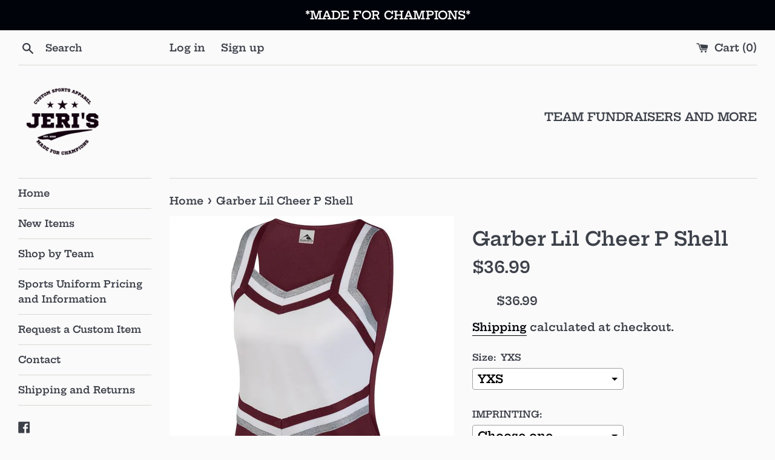

--- FILE ---
content_type: text/html; charset=utf-8
request_url: https://jerissports.com/products/garber-lil-cheer-p-shell
body_size: 25051
content:
<!doctype html>
<html class="supports-no-js" lang="en">
<head>
  <link rel="stylesheet" href="https://obscure-escarpment-2240.herokuapp.com/stylesheets/bcpo-front.css">
  <script>var bcpo_product={"id":7734807724287,"title":"Garber Lil Cheer P Shell","handle":"garber-lil-cheer-p-shell","description":"","published_at":"2023-01-27T10:11:36-06:00","created_at":"2022-07-26T09:13:08-05:00","vendor":"Jeri's Custom Sports Apparel","type":"","tags":["Cheer","Cheer Uniform","Cheerleading","Garber","Wolverines","YL","YM","YOUTH","YS","YXS"],"price":3699,"price_min":3699,"price_max":3699,"available":true,"price_varies":false,"compare_at_price":0,"compare_at_price_min":0,"compare_at_price_max":0,"compare_at_price_varies":false,"variants":[{"id":43100767092991,"title":"YXS","option1":"YXS","option2":null,"option3":null,"sku":"","requires_shipping":true,"taxable":true,"featured_image":null,"available":true,"name":"Garber Lil Cheer P Shell - YXS","public_title":"YXS","options":["YXS"],"price":3699,"weight":0,"compare_at_price":0,"inventory_management":"shopify","barcode":"","requires_selling_plan":false,"selling_plan_allocations":[]},{"id":43100767158527,"title":"YS","option1":"YS","option2":null,"option3":null,"sku":"","requires_shipping":true,"taxable":true,"featured_image":null,"available":true,"name":"Garber Lil Cheer P Shell - YS","public_title":"YS","options":["YS"],"price":3699,"weight":0,"compare_at_price":0,"inventory_management":"shopify","barcode":"","requires_selling_plan":false,"selling_plan_allocations":[]},{"id":43100767191295,"title":"YM","option1":"YM","option2":null,"option3":null,"sku":"","requires_shipping":true,"taxable":true,"featured_image":null,"available":true,"name":"Garber Lil Cheer P Shell - YM","public_title":"YM","options":["YM"],"price":3699,"weight":0,"compare_at_price":0,"inventory_management":"shopify","barcode":"","requires_selling_plan":false,"selling_plan_allocations":[]},{"id":43100767256831,"title":"YL","option1":"YL","option2":null,"option3":null,"sku":"","requires_shipping":true,"taxable":true,"featured_image":null,"available":true,"name":"Garber Lil Cheer P Shell - YL","public_title":"YL","options":["YL"],"price":3699,"weight":0,"compare_at_price":0,"inventory_management":"shopify","barcode":"","requires_selling_plan":false,"selling_plan_allocations":[]},{"id":43133844455679,"title":"AS","option1":"AS","option2":null,"option3":null,"sku":"","requires_shipping":true,"taxable":true,"featured_image":null,"available":true,"name":"Garber Lil Cheer P Shell - AS","public_title":"AS","options":["AS"],"price":3699,"weight":0,"compare_at_price":0,"inventory_management":"shopify","barcode":"","requires_selling_plan":false,"selling_plan_allocations":[]},{"id":43133844488447,"title":"AM","option1":"AM","option2":null,"option3":null,"sku":"","requires_shipping":true,"taxable":true,"featured_image":null,"available":true,"name":"Garber Lil Cheer P Shell - AM","public_title":"AM","options":["AM"],"price":3699,"weight":0,"compare_at_price":0,"inventory_management":"shopify","barcode":"","requires_selling_plan":false,"selling_plan_allocations":[]},{"id":43133844521215,"title":"AL","option1":"AL","option2":null,"option3":null,"sku":"","requires_shipping":true,"taxable":true,"featured_image":null,"available":true,"name":"Garber Lil Cheer P Shell - AL","public_title":"AL","options":["AL"],"price":3699,"weight":0,"compare_at_price":0,"inventory_management":"shopify","barcode":"","requires_selling_plan":false,"selling_plan_allocations":[]},{"id":43133844553983,"title":"AXL","option1":"AXL","option2":null,"option3":null,"sku":"","requires_shipping":true,"taxable":true,"featured_image":null,"available":true,"name":"Garber Lil Cheer P Shell - AXL","public_title":"AXL","options":["AXL"],"price":3699,"weight":0,"compare_at_price":0,"inventory_management":"shopify","barcode":"","requires_selling_plan":false,"selling_plan_allocations":[]}],"images":["\/\/jerissports.com\/cdn\/shop\/products\/9140_V93_quarter_aws_640.jpg?v=1658844790","\/\/jerissports.com\/cdn\/shop\/products\/cheersize.png?v=1658844790"],"featured_image":"\/\/jerissports.com\/cdn\/shop\/products\/9140_V93_quarter_aws_640.jpg?v=1658844790","options":["Size"],"media":[{"alt":null,"id":30262529065215,"position":1,"preview_image":{"aspect_ratio":0.914,"height":700,"width":640,"src":"\/\/jerissports.com\/cdn\/shop\/products\/9140_V93_quarter_aws_640.jpg?v=1658844790"},"aspect_ratio":0.914,"height":700,"media_type":"image","src":"\/\/jerissports.com\/cdn\/shop\/products\/9140_V93_quarter_aws_640.jpg?v=1658844790","width":640},{"alt":null,"id":30262529097983,"position":2,"preview_image":{"aspect_ratio":3.138,"height":246,"width":772,"src":"\/\/jerissports.com\/cdn\/shop\/products\/cheersize.png?v=1658844790"},"aspect_ratio":3.138,"height":246,"media_type":"image","src":"\/\/jerissports.com\/cdn\/shop\/products\/cheersize.png?v=1658844790","width":772}],"requires_selling_plan":false,"selling_plan_groups":[],"content":""}; var bcpo_data={"product_id":"7734807724287","shopify_options":[{"type":"default","unique":"_jsytthhs2"}],"virtual_options":[{"title":"IMPRINTING","type":"default","unique":"_c170bn54t","preselect_value":"","conditional_option":"","conditional_value":"","required":"on","values":[{"key":"GARBER G","price":""},{"key":"GHS","price":""},{"key":"GJHS","price":""},{"key":"WOLVERINES","price":""}]}]}; var bcpo_settings={"fallback":"default","auto_select":"on","load_main_image":"on","replaceImage":"on","border_style":"round","tooltips":"show","sold_out_style":"transparent","theme":"light","jumbo_colors":"medium","jumbo_images":"medium","circle_swatches":"","inventory_style":"amazon","override_ajax":"on","add_price_addons":"on","theme2":"off","money_format2":"${{amount}} USD","money_format_without_currency":"${{amount}}","show_currency":"off","global_auto_image_options":"","global_color_options":"","global_colors":[{"key":"","value":"ecf42f"}],"shop_currency":"USD"};var inventory_quantity = [];inventory_quantity.push(0);inventory_quantity.push(-1);inventory_quantity.push(0);inventory_quantity.push(-2);inventory_quantity.push(-1);inventory_quantity.push(0);inventory_quantity.push(0);inventory_quantity.push(0);if(bcpo_product) { for (var i = 0; i < bcpo_product.variants.length; i += 1) { bcpo_product.variants[i].inventory_quantity = inventory_quantity[i]; }}window.bcpo = window.bcpo || {}; bcpo.cart = {"note":null,"attributes":{},"original_total_price":0,"total_price":0,"total_discount":0,"total_weight":0.0,"item_count":0,"items":[],"requires_shipping":false,"currency":"USD","items_subtotal_price":0,"cart_level_discount_applications":[],"checkout_charge_amount":0}; bcpo.ogFormData = FormData;</script>
  <meta charset="utf-8">
  <meta http-equiv="X-UA-Compatible" content="IE=edge,chrome=1">
  <meta name="viewport" content="width=device-width,initial-scale=1">
  <meta name="theme-color" content="">
  <link rel="canonical" href="https://jerissports.com/products/garber-lil-cheer-p-shell">

  

  <title>
  Garber Lil Cheer P Shell &ndash; Jeri&#39;s Custom Sports Apparel
  </title>

  

  <!-- /snippets/social-meta-tags.liquid -->




<meta property="og:site_name" content="Jeri&#39;s Custom Sports Apparel">
<meta property="og:url" content="https://jerissports.com/products/garber-lil-cheer-p-shell">
<meta property="og:title" content="Garber Lil Cheer P Shell">
<meta property="og:type" content="product">
<meta property="og:description" content="Jeri&#39;s Custom Sports Apparel">

  <meta property="og:price:amount" content="36.99">
  <meta property="og:price:currency" content="USD">

<meta property="og:image" content="http://jerissports.com/cdn/shop/products/9140_V93_quarter_aws_640_1200x1200.jpg?v=1658844790"><meta property="og:image" content="http://jerissports.com/cdn/shop/products/cheersize_1200x1200.png?v=1658844790">
<meta property="og:image:secure_url" content="https://jerissports.com/cdn/shop/products/9140_V93_quarter_aws_640_1200x1200.jpg?v=1658844790"><meta property="og:image:secure_url" content="https://jerissports.com/cdn/shop/products/cheersize_1200x1200.png?v=1658844790">


<meta name="twitter:card" content="summary_large_image">
<meta name="twitter:title" content="Garber Lil Cheer P Shell">
<meta name="twitter:description" content="Jeri&#39;s Custom Sports Apparel">

  <style data-shopify>
  :root {
    --color-body-text: #3c4049;
    --color-body: #fafafa;
  }
</style>


  <script>
    document.documentElement.className = document.documentElement.className.replace('supports-no-js', 'supports-js');

    var theme = {
      strings: {
        addToCart: "Add to Cart",
        itemAddedToCart: "Item added to cart!",
        soldOut: "Sold Out",
        unavailable: "Unavailable",
        viewCart: "View cart",
        zoomClose: "Close (Esc)",
        zoomPrev: "Previous (Left arrow key)",
        zoomNext: "Next (Right arrow key)"
      },
      mapStrings: {
        addressError: "Error looking up that address",
        addressNoResults: "No results for that address",
        addressQueryLimit: "You have exceeded the Google API usage limit. Consider upgrading to a \u003ca href=\"https:\/\/developers.google.com\/maps\/premium\/usage-limits\"\u003ePremium Plan\u003c\/a\u003e.",
        authError: "There was a problem authenticating your Google Maps account."
      }
    };</script>

  <link href="//jerissports.com/cdn/shop/t/3/assets/theme.scss.css?v=7233049270733881461759332506" rel="stylesheet" type="text/css" media="all" />

  <script>window.performance && window.performance.mark && window.performance.mark('shopify.content_for_header.start');</script><meta id="shopify-digital-wallet" name="shopify-digital-wallet" content="/61837312255/digital_wallets/dialog">
<meta name="shopify-checkout-api-token" content="81a10ccaf79ac2f473861ce70633575e">
<meta id="in-context-paypal-metadata" data-shop-id="61837312255" data-venmo-supported="false" data-environment="production" data-locale="en_US" data-paypal-v4="true" data-currency="USD">
<link rel="alternate" type="application/json+oembed" href="https://jerissports.com/products/garber-lil-cheer-p-shell.oembed">
<script async="async" src="/checkouts/internal/preloads.js?locale=en-US"></script>
<link rel="preconnect" href="https://shop.app" crossorigin="anonymous">
<script async="async" src="https://shop.app/checkouts/internal/preloads.js?locale=en-US&shop_id=61837312255" crossorigin="anonymous"></script>
<script id="apple-pay-shop-capabilities" type="application/json">{"shopId":61837312255,"countryCode":"US","currencyCode":"USD","merchantCapabilities":["supports3DS"],"merchantId":"gid:\/\/shopify\/Shop\/61837312255","merchantName":"Jeri's Custom Sports Apparel","requiredBillingContactFields":["postalAddress","email","phone"],"requiredShippingContactFields":["postalAddress","email","phone"],"shippingType":"shipping","supportedNetworks":["visa","masterCard","amex","discover","elo","jcb"],"total":{"type":"pending","label":"Jeri's Custom Sports Apparel","amount":"1.00"},"shopifyPaymentsEnabled":true,"supportsSubscriptions":true}</script>
<script id="shopify-features" type="application/json">{"accessToken":"81a10ccaf79ac2f473861ce70633575e","betas":["rich-media-storefront-analytics"],"domain":"jerissports.com","predictiveSearch":true,"shopId":61837312255,"locale":"en"}</script>
<script>var Shopify = Shopify || {};
Shopify.shop = "jeris-custom-sports-apparel.myshopify.com";
Shopify.locale = "en";
Shopify.currency = {"active":"USD","rate":"1.0"};
Shopify.country = "US";
Shopify.theme = {"name":"Copy of Simple","id":131565814015,"schema_name":"Simple","schema_version":"12.6.1","theme_store_id":578,"role":"main"};
Shopify.theme.handle = "null";
Shopify.theme.style = {"id":null,"handle":null};
Shopify.cdnHost = "jerissports.com/cdn";
Shopify.routes = Shopify.routes || {};
Shopify.routes.root = "/";</script>
<script type="module">!function(o){(o.Shopify=o.Shopify||{}).modules=!0}(window);</script>
<script>!function(o){function n(){var o=[];function n(){o.push(Array.prototype.slice.apply(arguments))}return n.q=o,n}var t=o.Shopify=o.Shopify||{};t.loadFeatures=n(),t.autoloadFeatures=n()}(window);</script>
<script>
  window.ShopifyPay = window.ShopifyPay || {};
  window.ShopifyPay.apiHost = "shop.app\/pay";
  window.ShopifyPay.redirectState = null;
</script>
<script id="shop-js-analytics" type="application/json">{"pageType":"product"}</script>
<script defer="defer" async type="module" src="//jerissports.com/cdn/shopifycloud/shop-js/modules/v2/client.init-shop-cart-sync_C5BV16lS.en.esm.js"></script>
<script defer="defer" async type="module" src="//jerissports.com/cdn/shopifycloud/shop-js/modules/v2/chunk.common_CygWptCX.esm.js"></script>
<script type="module">
  await import("//jerissports.com/cdn/shopifycloud/shop-js/modules/v2/client.init-shop-cart-sync_C5BV16lS.en.esm.js");
await import("//jerissports.com/cdn/shopifycloud/shop-js/modules/v2/chunk.common_CygWptCX.esm.js");

  window.Shopify.SignInWithShop?.initShopCartSync?.({"fedCMEnabled":true,"windoidEnabled":true});

</script>
<script defer="defer" async type="module" src="//jerissports.com/cdn/shopifycloud/shop-js/modules/v2/client.payment-terms_CZxnsJam.en.esm.js"></script>
<script defer="defer" async type="module" src="//jerissports.com/cdn/shopifycloud/shop-js/modules/v2/chunk.common_CygWptCX.esm.js"></script>
<script defer="defer" async type="module" src="//jerissports.com/cdn/shopifycloud/shop-js/modules/v2/chunk.modal_D71HUcav.esm.js"></script>
<script type="module">
  await import("//jerissports.com/cdn/shopifycloud/shop-js/modules/v2/client.payment-terms_CZxnsJam.en.esm.js");
await import("//jerissports.com/cdn/shopifycloud/shop-js/modules/v2/chunk.common_CygWptCX.esm.js");
await import("//jerissports.com/cdn/shopifycloud/shop-js/modules/v2/chunk.modal_D71HUcav.esm.js");

  
</script>
<script>
  window.Shopify = window.Shopify || {};
  if (!window.Shopify.featureAssets) window.Shopify.featureAssets = {};
  window.Shopify.featureAssets['shop-js'] = {"shop-cart-sync":["modules/v2/client.shop-cart-sync_ZFArdW7E.en.esm.js","modules/v2/chunk.common_CygWptCX.esm.js"],"init-fed-cm":["modules/v2/client.init-fed-cm_CmiC4vf6.en.esm.js","modules/v2/chunk.common_CygWptCX.esm.js"],"shop-button":["modules/v2/client.shop-button_tlx5R9nI.en.esm.js","modules/v2/chunk.common_CygWptCX.esm.js"],"shop-cash-offers":["modules/v2/client.shop-cash-offers_DOA2yAJr.en.esm.js","modules/v2/chunk.common_CygWptCX.esm.js","modules/v2/chunk.modal_D71HUcav.esm.js"],"init-windoid":["modules/v2/client.init-windoid_sURxWdc1.en.esm.js","modules/v2/chunk.common_CygWptCX.esm.js"],"shop-toast-manager":["modules/v2/client.shop-toast-manager_ClPi3nE9.en.esm.js","modules/v2/chunk.common_CygWptCX.esm.js"],"init-shop-email-lookup-coordinator":["modules/v2/client.init-shop-email-lookup-coordinator_B8hsDcYM.en.esm.js","modules/v2/chunk.common_CygWptCX.esm.js"],"init-shop-cart-sync":["modules/v2/client.init-shop-cart-sync_C5BV16lS.en.esm.js","modules/v2/chunk.common_CygWptCX.esm.js"],"avatar":["modules/v2/client.avatar_BTnouDA3.en.esm.js"],"pay-button":["modules/v2/client.pay-button_FdsNuTd3.en.esm.js","modules/v2/chunk.common_CygWptCX.esm.js"],"init-customer-accounts":["modules/v2/client.init-customer-accounts_DxDtT_ad.en.esm.js","modules/v2/client.shop-login-button_C5VAVYt1.en.esm.js","modules/v2/chunk.common_CygWptCX.esm.js","modules/v2/chunk.modal_D71HUcav.esm.js"],"init-shop-for-new-customer-accounts":["modules/v2/client.init-shop-for-new-customer-accounts_ChsxoAhi.en.esm.js","modules/v2/client.shop-login-button_C5VAVYt1.en.esm.js","modules/v2/chunk.common_CygWptCX.esm.js","modules/v2/chunk.modal_D71HUcav.esm.js"],"shop-login-button":["modules/v2/client.shop-login-button_C5VAVYt1.en.esm.js","modules/v2/chunk.common_CygWptCX.esm.js","modules/v2/chunk.modal_D71HUcav.esm.js"],"init-customer-accounts-sign-up":["modules/v2/client.init-customer-accounts-sign-up_CPSyQ0Tj.en.esm.js","modules/v2/client.shop-login-button_C5VAVYt1.en.esm.js","modules/v2/chunk.common_CygWptCX.esm.js","modules/v2/chunk.modal_D71HUcav.esm.js"],"shop-follow-button":["modules/v2/client.shop-follow-button_Cva4Ekp9.en.esm.js","modules/v2/chunk.common_CygWptCX.esm.js","modules/v2/chunk.modal_D71HUcav.esm.js"],"checkout-modal":["modules/v2/client.checkout-modal_BPM8l0SH.en.esm.js","modules/v2/chunk.common_CygWptCX.esm.js","modules/v2/chunk.modal_D71HUcav.esm.js"],"lead-capture":["modules/v2/client.lead-capture_Bi8yE_yS.en.esm.js","modules/v2/chunk.common_CygWptCX.esm.js","modules/v2/chunk.modal_D71HUcav.esm.js"],"shop-login":["modules/v2/client.shop-login_D6lNrXab.en.esm.js","modules/v2/chunk.common_CygWptCX.esm.js","modules/v2/chunk.modal_D71HUcav.esm.js"],"payment-terms":["modules/v2/client.payment-terms_CZxnsJam.en.esm.js","modules/v2/chunk.common_CygWptCX.esm.js","modules/v2/chunk.modal_D71HUcav.esm.js"]};
</script>
<script>(function() {
  var isLoaded = false;
  function asyncLoad() {
    if (isLoaded) return;
    isLoaded = true;
    var urls = ["\/\/cdn.shopify.com\/proxy\/79a23f95d9578971599618644ead2e557137c4c18c4872293496607669f62597\/obscure-escarpment-2240.herokuapp.com\/js\/best_custom_product_options.js?shop=jeris-custom-sports-apparel.myshopify.com\u0026sp-cache-control=cHVibGljLCBtYXgtYWdlPTkwMA","https:\/\/sdk.postscript.io\/sdk-script-loader.bundle.js?shopId=53239\u0026shop=jeris-custom-sports-apparel.myshopify.com"];
    for (var i = 0; i < urls.length; i++) {
      var s = document.createElement('script');
      s.type = 'text/javascript';
      s.async = true;
      s.src = urls[i];
      var x = document.getElementsByTagName('script')[0];
      x.parentNode.insertBefore(s, x);
    }
  };
  if(window.attachEvent) {
    window.attachEvent('onload', asyncLoad);
  } else {
    window.addEventListener('load', asyncLoad, false);
  }
})();</script>
<script id="__st">var __st={"a":61837312255,"offset":-21600,"reqid":"606c2dd3-0ff1-4a42-85a3-cb19c7a6daaa-1768739541","pageurl":"jerissports.com\/products\/garber-lil-cheer-p-shell","u":"4dd41f07349a","p":"product","rtyp":"product","rid":7734807724287};</script>
<script>window.ShopifyPaypalV4VisibilityTracking = true;</script>
<script id="captcha-bootstrap">!function(){'use strict';const t='contact',e='account',n='new_comment',o=[[t,t],['blogs',n],['comments',n],[t,'customer']],c=[[e,'customer_login'],[e,'guest_login'],[e,'recover_customer_password'],[e,'create_customer']],r=t=>t.map((([t,e])=>`form[action*='/${t}']:not([data-nocaptcha='true']) input[name='form_type'][value='${e}']`)).join(','),a=t=>()=>t?[...document.querySelectorAll(t)].map((t=>t.form)):[];function s(){const t=[...o],e=r(t);return a(e)}const i='password',u='form_key',d=['recaptcha-v3-token','g-recaptcha-response','h-captcha-response',i],f=()=>{try{return window.sessionStorage}catch{return}},m='__shopify_v',_=t=>t.elements[u];function p(t,e,n=!1){try{const o=window.sessionStorage,c=JSON.parse(o.getItem(e)),{data:r}=function(t){const{data:e,action:n}=t;return t[m]||n?{data:e,action:n}:{data:t,action:n}}(c);for(const[e,n]of Object.entries(r))t.elements[e]&&(t.elements[e].value=n);n&&o.removeItem(e)}catch(o){console.error('form repopulation failed',{error:o})}}const l='form_type',E='cptcha';function T(t){t.dataset[E]=!0}const w=window,h=w.document,L='Shopify',v='ce_forms',y='captcha';let A=!1;((t,e)=>{const n=(g='f06e6c50-85a8-45c8-87d0-21a2b65856fe',I='https://cdn.shopify.com/shopifycloud/storefront-forms-hcaptcha/ce_storefront_forms_captcha_hcaptcha.v1.5.2.iife.js',D={infoText:'Protected by hCaptcha',privacyText:'Privacy',termsText:'Terms'},(t,e,n)=>{const o=w[L][v],c=o.bindForm;if(c)return c(t,g,e,D).then(n);var r;o.q.push([[t,g,e,D],n]),r=I,A||(h.body.append(Object.assign(h.createElement('script'),{id:'captcha-provider',async:!0,src:r})),A=!0)});var g,I,D;w[L]=w[L]||{},w[L][v]=w[L][v]||{},w[L][v].q=[],w[L][y]=w[L][y]||{},w[L][y].protect=function(t,e){n(t,void 0,e),T(t)},Object.freeze(w[L][y]),function(t,e,n,w,h,L){const[v,y,A,g]=function(t,e,n){const i=e?o:[],u=t?c:[],d=[...i,...u],f=r(d),m=r(i),_=r(d.filter((([t,e])=>n.includes(e))));return[a(f),a(m),a(_),s()]}(w,h,L),I=t=>{const e=t.target;return e instanceof HTMLFormElement?e:e&&e.form},D=t=>v().includes(t);t.addEventListener('submit',(t=>{const e=I(t);if(!e)return;const n=D(e)&&!e.dataset.hcaptchaBound&&!e.dataset.recaptchaBound,o=_(e),c=g().includes(e)&&(!o||!o.value);(n||c)&&t.preventDefault(),c&&!n&&(function(t){try{if(!f())return;!function(t){const e=f();if(!e)return;const n=_(t);if(!n)return;const o=n.value;o&&e.removeItem(o)}(t);const e=Array.from(Array(32),(()=>Math.random().toString(36)[2])).join('');!function(t,e){_(t)||t.append(Object.assign(document.createElement('input'),{type:'hidden',name:u})),t.elements[u].value=e}(t,e),function(t,e){const n=f();if(!n)return;const o=[...t.querySelectorAll(`input[type='${i}']`)].map((({name:t})=>t)),c=[...d,...o],r={};for(const[a,s]of new FormData(t).entries())c.includes(a)||(r[a]=s);n.setItem(e,JSON.stringify({[m]:1,action:t.action,data:r}))}(t,e)}catch(e){console.error('failed to persist form',e)}}(e),e.submit())}));const S=(t,e)=>{t&&!t.dataset[E]&&(n(t,e.some((e=>e===t))),T(t))};for(const o of['focusin','change'])t.addEventListener(o,(t=>{const e=I(t);D(e)&&S(e,y())}));const B=e.get('form_key'),M=e.get(l),P=B&&M;t.addEventListener('DOMContentLoaded',(()=>{const t=y();if(P)for(const e of t)e.elements[l].value===M&&p(e,B);[...new Set([...A(),...v().filter((t=>'true'===t.dataset.shopifyCaptcha))])].forEach((e=>S(e,t)))}))}(h,new URLSearchParams(w.location.search),n,t,e,['guest_login'])})(!0,!0)}();</script>
<script integrity="sha256-4kQ18oKyAcykRKYeNunJcIwy7WH5gtpwJnB7kiuLZ1E=" data-source-attribution="shopify.loadfeatures" defer="defer" src="//jerissports.com/cdn/shopifycloud/storefront/assets/storefront/load_feature-a0a9edcb.js" crossorigin="anonymous"></script>
<script crossorigin="anonymous" defer="defer" src="//jerissports.com/cdn/shopifycloud/storefront/assets/shopify_pay/storefront-65b4c6d7.js?v=20250812"></script>
<script data-source-attribution="shopify.dynamic_checkout.dynamic.init">var Shopify=Shopify||{};Shopify.PaymentButton=Shopify.PaymentButton||{isStorefrontPortableWallets:!0,init:function(){window.Shopify.PaymentButton.init=function(){};var t=document.createElement("script");t.src="https://jerissports.com/cdn/shopifycloud/portable-wallets/latest/portable-wallets.en.js",t.type="module",document.head.appendChild(t)}};
</script>
<script data-source-attribution="shopify.dynamic_checkout.buyer_consent">
  function portableWalletsHideBuyerConsent(e){var t=document.getElementById("shopify-buyer-consent"),n=document.getElementById("shopify-subscription-policy-button");t&&n&&(t.classList.add("hidden"),t.setAttribute("aria-hidden","true"),n.removeEventListener("click",e))}function portableWalletsShowBuyerConsent(e){var t=document.getElementById("shopify-buyer-consent"),n=document.getElementById("shopify-subscription-policy-button");t&&n&&(t.classList.remove("hidden"),t.removeAttribute("aria-hidden"),n.addEventListener("click",e))}window.Shopify?.PaymentButton&&(window.Shopify.PaymentButton.hideBuyerConsent=portableWalletsHideBuyerConsent,window.Shopify.PaymentButton.showBuyerConsent=portableWalletsShowBuyerConsent);
</script>
<script>
  function portableWalletsCleanup(e){e&&e.src&&console.error("Failed to load portable wallets script "+e.src);var t=document.querySelectorAll("shopify-accelerated-checkout .shopify-payment-button__skeleton, shopify-accelerated-checkout-cart .wallet-cart-button__skeleton"),e=document.getElementById("shopify-buyer-consent");for(let e=0;e<t.length;e++)t[e].remove();e&&e.remove()}function portableWalletsNotLoadedAsModule(e){e instanceof ErrorEvent&&"string"==typeof e.message&&e.message.includes("import.meta")&&"string"==typeof e.filename&&e.filename.includes("portable-wallets")&&(window.removeEventListener("error",portableWalletsNotLoadedAsModule),window.Shopify.PaymentButton.failedToLoad=e,"loading"===document.readyState?document.addEventListener("DOMContentLoaded",window.Shopify.PaymentButton.init):window.Shopify.PaymentButton.init())}window.addEventListener("error",portableWalletsNotLoadedAsModule);
</script>

<script type="module" src="https://jerissports.com/cdn/shopifycloud/portable-wallets/latest/portable-wallets.en.js" onError="portableWalletsCleanup(this)" crossorigin="anonymous"></script>
<script nomodule>
  document.addEventListener("DOMContentLoaded", portableWalletsCleanup);
</script>

<link id="shopify-accelerated-checkout-styles" rel="stylesheet" media="screen" href="https://jerissports.com/cdn/shopifycloud/portable-wallets/latest/accelerated-checkout-backwards-compat.css" crossorigin="anonymous">
<style id="shopify-accelerated-checkout-cart">
        #shopify-buyer-consent {
  margin-top: 1em;
  display: inline-block;
  width: 100%;
}

#shopify-buyer-consent.hidden {
  display: none;
}

#shopify-subscription-policy-button {
  background: none;
  border: none;
  padding: 0;
  text-decoration: underline;
  font-size: inherit;
  cursor: pointer;
}

#shopify-subscription-policy-button::before {
  box-shadow: none;
}

      </style>

<script>window.performance && window.performance.mark && window.performance.mark('shopify.content_for_header.end');</script>
  <script id="vopo-head">(function () { if (((document.documentElement.innerHTML.includes('asyncLoad') && !document.documentElement.innerHTML.includes('\/obscure' + '-escarpment-2240')) || (window.bcpo && bcpo.disabled)) && !window.location.href.match(/[&?]yesbcpo/)) return; var script = document.createElement('script'); script.src = "https://obscure-escarpment-2240.herokuapp.com/js/best_custom_product_options.js?shop=jeris-custom-sports-apparel.myshopify.com"; var vopoHead = document.getElementById('vopo-head'); vopoHead.parentNode.insertBefore(script, vopoHead); })();</script>

  <script src="//jerissports.com/cdn/shop/t/3/assets/jquery-1.11.0.min.js?v=32460426840832490021647638914" type="text/javascript"></script>
  <script src="//jerissports.com/cdn/shop/t/3/assets/modernizr.min.js?v=44044439420609591321647638915" type="text/javascript"></script>

  <script src="//jerissports.com/cdn/shop/t/3/assets/lazysizes.min.js?v=155223123402716617051647638914" async="async"></script>

  
<!-- BEGIN app block: shopify://apps/vo-product-options/blocks/embed-block/430cbd7b-bd20-4c16-ba41-db6f4c645164 --><script>var bcpo_product={"id":7734807724287,"title":"Garber Lil Cheer P Shell","handle":"garber-lil-cheer-p-shell","description":"","published_at":"2023-01-27T10:11:36-06:00","created_at":"2022-07-26T09:13:08-05:00","vendor":"Jeri's Custom Sports Apparel","type":"","tags":["Cheer","Cheer Uniform","Cheerleading","Garber","Wolverines","YL","YM","YOUTH","YS","YXS"],"price":3699,"price_min":3699,"price_max":3699,"available":true,"price_varies":false,"compare_at_price":0,"compare_at_price_min":0,"compare_at_price_max":0,"compare_at_price_varies":false,"variants":[{"id":43100767092991,"title":"YXS","option1":"YXS","option2":null,"option3":null,"sku":"","requires_shipping":true,"taxable":true,"featured_image":null,"available":true,"name":"Garber Lil Cheer P Shell - YXS","public_title":"YXS","options":["YXS"],"price":3699,"weight":0,"compare_at_price":0,"inventory_management":"shopify","barcode":"","requires_selling_plan":false,"selling_plan_allocations":[]},{"id":43100767158527,"title":"YS","option1":"YS","option2":null,"option3":null,"sku":"","requires_shipping":true,"taxable":true,"featured_image":null,"available":true,"name":"Garber Lil Cheer P Shell - YS","public_title":"YS","options":["YS"],"price":3699,"weight":0,"compare_at_price":0,"inventory_management":"shopify","barcode":"","requires_selling_plan":false,"selling_plan_allocations":[]},{"id":43100767191295,"title":"YM","option1":"YM","option2":null,"option3":null,"sku":"","requires_shipping":true,"taxable":true,"featured_image":null,"available":true,"name":"Garber Lil Cheer P Shell - YM","public_title":"YM","options":["YM"],"price":3699,"weight":0,"compare_at_price":0,"inventory_management":"shopify","barcode":"","requires_selling_plan":false,"selling_plan_allocations":[]},{"id":43100767256831,"title":"YL","option1":"YL","option2":null,"option3":null,"sku":"","requires_shipping":true,"taxable":true,"featured_image":null,"available":true,"name":"Garber Lil Cheer P Shell - YL","public_title":"YL","options":["YL"],"price":3699,"weight":0,"compare_at_price":0,"inventory_management":"shopify","barcode":"","requires_selling_plan":false,"selling_plan_allocations":[]},{"id":43133844455679,"title":"AS","option1":"AS","option2":null,"option3":null,"sku":"","requires_shipping":true,"taxable":true,"featured_image":null,"available":true,"name":"Garber Lil Cheer P Shell - AS","public_title":"AS","options":["AS"],"price":3699,"weight":0,"compare_at_price":0,"inventory_management":"shopify","barcode":"","requires_selling_plan":false,"selling_plan_allocations":[]},{"id":43133844488447,"title":"AM","option1":"AM","option2":null,"option3":null,"sku":"","requires_shipping":true,"taxable":true,"featured_image":null,"available":true,"name":"Garber Lil Cheer P Shell - AM","public_title":"AM","options":["AM"],"price":3699,"weight":0,"compare_at_price":0,"inventory_management":"shopify","barcode":"","requires_selling_plan":false,"selling_plan_allocations":[]},{"id":43133844521215,"title":"AL","option1":"AL","option2":null,"option3":null,"sku":"","requires_shipping":true,"taxable":true,"featured_image":null,"available":true,"name":"Garber Lil Cheer P Shell - AL","public_title":"AL","options":["AL"],"price":3699,"weight":0,"compare_at_price":0,"inventory_management":"shopify","barcode":"","requires_selling_plan":false,"selling_plan_allocations":[]},{"id":43133844553983,"title":"AXL","option1":"AXL","option2":null,"option3":null,"sku":"","requires_shipping":true,"taxable":true,"featured_image":null,"available":true,"name":"Garber Lil Cheer P Shell - AXL","public_title":"AXL","options":["AXL"],"price":3699,"weight":0,"compare_at_price":0,"inventory_management":"shopify","barcode":"","requires_selling_plan":false,"selling_plan_allocations":[]}],"images":["\/\/jerissports.com\/cdn\/shop\/products\/9140_V93_quarter_aws_640.jpg?v=1658844790","\/\/jerissports.com\/cdn\/shop\/products\/cheersize.png?v=1658844790"],"featured_image":"\/\/jerissports.com\/cdn\/shop\/products\/9140_V93_quarter_aws_640.jpg?v=1658844790","options":["Size"],"media":[{"alt":null,"id":30262529065215,"position":1,"preview_image":{"aspect_ratio":0.914,"height":700,"width":640,"src":"\/\/jerissports.com\/cdn\/shop\/products\/9140_V93_quarter_aws_640.jpg?v=1658844790"},"aspect_ratio":0.914,"height":700,"media_type":"image","src":"\/\/jerissports.com\/cdn\/shop\/products\/9140_V93_quarter_aws_640.jpg?v=1658844790","width":640},{"alt":null,"id":30262529097983,"position":2,"preview_image":{"aspect_ratio":3.138,"height":246,"width":772,"src":"\/\/jerissports.com\/cdn\/shop\/products\/cheersize.png?v=1658844790"},"aspect_ratio":3.138,"height":246,"media_type":"image","src":"\/\/jerissports.com\/cdn\/shop\/products\/cheersize.png?v=1658844790","width":772}],"requires_selling_plan":false,"selling_plan_groups":[],"content":""}; bcpo_product.options_with_values = [{"name":"Size","position":1,"values":["YXS","YS","YM","YL","AS","AM","AL","AXL"]}]; var bcpo_data={"product_id":"7734807724287","shopify_options":[{"type":"default","unique":"_jsytthhs2"}],"virtual_options":[{"title":"IMPRINTING","type":"default","unique":"_c170bn54t","preselect_value":"","conditional_option":"","conditional_value":"","required":"on","values":[{"key":"GARBER G","price":""},{"key":"GHS","price":""},{"key":"GJHS","price":""},{"key":"WOLVERINES","price":""}]}]}; var bcpo_settings=bcpo_settings || {"fallback":"default","auto_select":"on","load_main_image":"on","replaceImage":"on","border_style":"round","tooltips":"show","sold_out_style":"transparent","theme":"light","jumbo_colors":"medium","jumbo_images":"medium","circle_swatches":"","inventory_style":"amazon","override_ajax":"on","add_price_addons":"on","theme2":"off","money_format2":"${{amount}} USD","money_format_without_currency":"${{amount}}","show_currency":"off","global_auto_image_options":"","global_color_options":"","global_colors":[{"key":"","value":"ecf42f"}],"shop_currency":"USD"};var inventory_quantity = [];inventory_quantity.push(0);inventory_quantity.push(-1);inventory_quantity.push(0);inventory_quantity.push(-2);inventory_quantity.push(-1);inventory_quantity.push(0);inventory_quantity.push(0);inventory_quantity.push(0);if(bcpo_product) { for (var i = 0; i < bcpo_product.variants.length; i += 1) { bcpo_product.variants[i].inventory_quantity = inventory_quantity[i]; }}window.bcpo = window.bcpo || {}; bcpo.cart = {"note":null,"attributes":{},"original_total_price":0,"total_price":0,"total_discount":0,"total_weight":0.0,"item_count":0,"items":[],"requires_shipping":false,"currency":"USD","items_subtotal_price":0,"cart_level_discount_applications":[],"checkout_charge_amount":0}; bcpo.ogFormData = FormData; bcpo.money_with_currency_format = "${{amount}} USD";bcpo.money_format = "${{amount}}"; if (bcpo_settings) { bcpo_settings.shop_currency = "USD";} else { var bcpo_settings = {shop_currency: "USD" }; }</script>


<!-- END app block --><script src="https://cdn.shopify.com/extensions/019bc87a-689b-702d-9f0e-1444aa9f56a2/best-custom-product-options-413/assets/best_custom_product_options.js" type="text/javascript" defer="defer"></script>
<link href="https://cdn.shopify.com/extensions/019bc87a-689b-702d-9f0e-1444aa9f56a2/best-custom-product-options-413/assets/bcpo-front.css" rel="stylesheet" type="text/css" media="all">
<link href="https://monorail-edge.shopifysvc.com" rel="dns-prefetch">
<script>(function(){if ("sendBeacon" in navigator && "performance" in window) {try {var session_token_from_headers = performance.getEntriesByType('navigation')[0].serverTiming.find(x => x.name == '_s').description;} catch {var session_token_from_headers = undefined;}var session_cookie_matches = document.cookie.match(/_shopify_s=([^;]*)/);var session_token_from_cookie = session_cookie_matches && session_cookie_matches.length === 2 ? session_cookie_matches[1] : "";var session_token = session_token_from_headers || session_token_from_cookie || "";function handle_abandonment_event(e) {var entries = performance.getEntries().filter(function(entry) {return /monorail-edge.shopifysvc.com/.test(entry.name);});if (!window.abandonment_tracked && entries.length === 0) {window.abandonment_tracked = true;var currentMs = Date.now();var navigation_start = performance.timing.navigationStart;var payload = {shop_id: 61837312255,url: window.location.href,navigation_start,duration: currentMs - navigation_start,session_token,page_type: "product"};window.navigator.sendBeacon("https://monorail-edge.shopifysvc.com/v1/produce", JSON.stringify({schema_id: "online_store_buyer_site_abandonment/1.1",payload: payload,metadata: {event_created_at_ms: currentMs,event_sent_at_ms: currentMs}}));}}window.addEventListener('pagehide', handle_abandonment_event);}}());</script>
<script id="web-pixels-manager-setup">(function e(e,d,r,n,o){if(void 0===o&&(o={}),!Boolean(null===(a=null===(i=window.Shopify)||void 0===i?void 0:i.analytics)||void 0===a?void 0:a.replayQueue)){var i,a;window.Shopify=window.Shopify||{};var t=window.Shopify;t.analytics=t.analytics||{};var s=t.analytics;s.replayQueue=[],s.publish=function(e,d,r){return s.replayQueue.push([e,d,r]),!0};try{self.performance.mark("wpm:start")}catch(e){}var l=function(){var e={modern:/Edge?\/(1{2}[4-9]|1[2-9]\d|[2-9]\d{2}|\d{4,})\.\d+(\.\d+|)|Firefox\/(1{2}[4-9]|1[2-9]\d|[2-9]\d{2}|\d{4,})\.\d+(\.\d+|)|Chrom(ium|e)\/(9{2}|\d{3,})\.\d+(\.\d+|)|(Maci|X1{2}).+ Version\/(15\.\d+|(1[6-9]|[2-9]\d|\d{3,})\.\d+)([,.]\d+|)( \(\w+\)|)( Mobile\/\w+|) Safari\/|Chrome.+OPR\/(9{2}|\d{3,})\.\d+\.\d+|(CPU[ +]OS|iPhone[ +]OS|CPU[ +]iPhone|CPU IPhone OS|CPU iPad OS)[ +]+(15[._]\d+|(1[6-9]|[2-9]\d|\d{3,})[._]\d+)([._]\d+|)|Android:?[ /-](13[3-9]|1[4-9]\d|[2-9]\d{2}|\d{4,})(\.\d+|)(\.\d+|)|Android.+Firefox\/(13[5-9]|1[4-9]\d|[2-9]\d{2}|\d{4,})\.\d+(\.\d+|)|Android.+Chrom(ium|e)\/(13[3-9]|1[4-9]\d|[2-9]\d{2}|\d{4,})\.\d+(\.\d+|)|SamsungBrowser\/([2-9]\d|\d{3,})\.\d+/,legacy:/Edge?\/(1[6-9]|[2-9]\d|\d{3,})\.\d+(\.\d+|)|Firefox\/(5[4-9]|[6-9]\d|\d{3,})\.\d+(\.\d+|)|Chrom(ium|e)\/(5[1-9]|[6-9]\d|\d{3,})\.\d+(\.\d+|)([\d.]+$|.*Safari\/(?![\d.]+ Edge\/[\d.]+$))|(Maci|X1{2}).+ Version\/(10\.\d+|(1[1-9]|[2-9]\d|\d{3,})\.\d+)([,.]\d+|)( \(\w+\)|)( Mobile\/\w+|) Safari\/|Chrome.+OPR\/(3[89]|[4-9]\d|\d{3,})\.\d+\.\d+|(CPU[ +]OS|iPhone[ +]OS|CPU[ +]iPhone|CPU IPhone OS|CPU iPad OS)[ +]+(10[._]\d+|(1[1-9]|[2-9]\d|\d{3,})[._]\d+)([._]\d+|)|Android:?[ /-](13[3-9]|1[4-9]\d|[2-9]\d{2}|\d{4,})(\.\d+|)(\.\d+|)|Mobile Safari.+OPR\/([89]\d|\d{3,})\.\d+\.\d+|Android.+Firefox\/(13[5-9]|1[4-9]\d|[2-9]\d{2}|\d{4,})\.\d+(\.\d+|)|Android.+Chrom(ium|e)\/(13[3-9]|1[4-9]\d|[2-9]\d{2}|\d{4,})\.\d+(\.\d+|)|Android.+(UC? ?Browser|UCWEB|U3)[ /]?(15\.([5-9]|\d{2,})|(1[6-9]|[2-9]\d|\d{3,})\.\d+)\.\d+|SamsungBrowser\/(5\.\d+|([6-9]|\d{2,})\.\d+)|Android.+MQ{2}Browser\/(14(\.(9|\d{2,})|)|(1[5-9]|[2-9]\d|\d{3,})(\.\d+|))(\.\d+|)|K[Aa][Ii]OS\/(3\.\d+|([4-9]|\d{2,})\.\d+)(\.\d+|)/},d=e.modern,r=e.legacy,n=navigator.userAgent;return n.match(d)?"modern":n.match(r)?"legacy":"unknown"}(),u="modern"===l?"modern":"legacy",c=(null!=n?n:{modern:"",legacy:""})[u],f=function(e){return[e.baseUrl,"/wpm","/b",e.hashVersion,"modern"===e.buildTarget?"m":"l",".js"].join("")}({baseUrl:d,hashVersion:r,buildTarget:u}),m=function(e){var d=e.version,r=e.bundleTarget,n=e.surface,o=e.pageUrl,i=e.monorailEndpoint;return{emit:function(e){var a=e.status,t=e.errorMsg,s=(new Date).getTime(),l=JSON.stringify({metadata:{event_sent_at_ms:s},events:[{schema_id:"web_pixels_manager_load/3.1",payload:{version:d,bundle_target:r,page_url:o,status:a,surface:n,error_msg:t},metadata:{event_created_at_ms:s}}]});if(!i)return console&&console.warn&&console.warn("[Web Pixels Manager] No Monorail endpoint provided, skipping logging."),!1;try{return self.navigator.sendBeacon.bind(self.navigator)(i,l)}catch(e){}var u=new XMLHttpRequest;try{return u.open("POST",i,!0),u.setRequestHeader("Content-Type","text/plain"),u.send(l),!0}catch(e){return console&&console.warn&&console.warn("[Web Pixels Manager] Got an unhandled error while logging to Monorail."),!1}}}}({version:r,bundleTarget:l,surface:e.surface,pageUrl:self.location.href,monorailEndpoint:e.monorailEndpoint});try{o.browserTarget=l,function(e){var d=e.src,r=e.async,n=void 0===r||r,o=e.onload,i=e.onerror,a=e.sri,t=e.scriptDataAttributes,s=void 0===t?{}:t,l=document.createElement("script"),u=document.querySelector("head"),c=document.querySelector("body");if(l.async=n,l.src=d,a&&(l.integrity=a,l.crossOrigin="anonymous"),s)for(var f in s)if(Object.prototype.hasOwnProperty.call(s,f))try{l.dataset[f]=s[f]}catch(e){}if(o&&l.addEventListener("load",o),i&&l.addEventListener("error",i),u)u.appendChild(l);else{if(!c)throw new Error("Did not find a head or body element to append the script");c.appendChild(l)}}({src:f,async:!0,onload:function(){if(!function(){var e,d;return Boolean(null===(d=null===(e=window.Shopify)||void 0===e?void 0:e.analytics)||void 0===d?void 0:d.initialized)}()){var d=window.webPixelsManager.init(e)||void 0;if(d){var r=window.Shopify.analytics;r.replayQueue.forEach((function(e){var r=e[0],n=e[1],o=e[2];d.publishCustomEvent(r,n,o)})),r.replayQueue=[],r.publish=d.publishCustomEvent,r.visitor=d.visitor,r.initialized=!0}}},onerror:function(){return m.emit({status:"failed",errorMsg:"".concat(f," has failed to load")})},sri:function(e){var d=/^sha384-[A-Za-z0-9+/=]+$/;return"string"==typeof e&&d.test(e)}(c)?c:"",scriptDataAttributes:o}),m.emit({status:"loading"})}catch(e){m.emit({status:"failed",errorMsg:(null==e?void 0:e.message)||"Unknown error"})}}})({shopId: 61837312255,storefrontBaseUrl: "https://jerissports.com",extensionsBaseUrl: "https://extensions.shopifycdn.com/cdn/shopifycloud/web-pixels-manager",monorailEndpoint: "https://monorail-edge.shopifysvc.com/unstable/produce_batch",surface: "storefront-renderer",enabledBetaFlags: ["2dca8a86"],webPixelsConfigList: [{"id":"848232703","configuration":"{\"shopId\":\"53239\"}","eventPayloadVersion":"v1","runtimeContext":"STRICT","scriptVersion":"e57a43765e0d230c1bcb12178c1ff13f","type":"APP","apiClientId":2328352,"privacyPurposes":[],"dataSharingAdjustments":{"protectedCustomerApprovalScopes":["read_customer_address","read_customer_email","read_customer_name","read_customer_personal_data","read_customer_phone"]}},{"id":"shopify-app-pixel","configuration":"{}","eventPayloadVersion":"v1","runtimeContext":"STRICT","scriptVersion":"0450","apiClientId":"shopify-pixel","type":"APP","privacyPurposes":["ANALYTICS","MARKETING"]},{"id":"shopify-custom-pixel","eventPayloadVersion":"v1","runtimeContext":"LAX","scriptVersion":"0450","apiClientId":"shopify-pixel","type":"CUSTOM","privacyPurposes":["ANALYTICS","MARKETING"]}],isMerchantRequest: false,initData: {"shop":{"name":"Jeri's Custom Sports Apparel","paymentSettings":{"currencyCode":"USD"},"myshopifyDomain":"jeris-custom-sports-apparel.myshopify.com","countryCode":"US","storefrontUrl":"https:\/\/jerissports.com"},"customer":null,"cart":null,"checkout":null,"productVariants":[{"price":{"amount":36.99,"currencyCode":"USD"},"product":{"title":"Garber Lil Cheer P Shell","vendor":"Jeri's Custom Sports Apparel","id":"7734807724287","untranslatedTitle":"Garber Lil Cheer P Shell","url":"\/products\/garber-lil-cheer-p-shell","type":""},"id":"43100767092991","image":{"src":"\/\/jerissports.com\/cdn\/shop\/products\/9140_V93_quarter_aws_640.jpg?v=1658844790"},"sku":"","title":"YXS","untranslatedTitle":"YXS"},{"price":{"amount":36.99,"currencyCode":"USD"},"product":{"title":"Garber Lil Cheer P Shell","vendor":"Jeri's Custom Sports Apparel","id":"7734807724287","untranslatedTitle":"Garber Lil Cheer P Shell","url":"\/products\/garber-lil-cheer-p-shell","type":""},"id":"43100767158527","image":{"src":"\/\/jerissports.com\/cdn\/shop\/products\/9140_V93_quarter_aws_640.jpg?v=1658844790"},"sku":"","title":"YS","untranslatedTitle":"YS"},{"price":{"amount":36.99,"currencyCode":"USD"},"product":{"title":"Garber Lil Cheer P Shell","vendor":"Jeri's Custom Sports Apparel","id":"7734807724287","untranslatedTitle":"Garber Lil Cheer P Shell","url":"\/products\/garber-lil-cheer-p-shell","type":""},"id":"43100767191295","image":{"src":"\/\/jerissports.com\/cdn\/shop\/products\/9140_V93_quarter_aws_640.jpg?v=1658844790"},"sku":"","title":"YM","untranslatedTitle":"YM"},{"price":{"amount":36.99,"currencyCode":"USD"},"product":{"title":"Garber Lil Cheer P Shell","vendor":"Jeri's Custom Sports Apparel","id":"7734807724287","untranslatedTitle":"Garber Lil Cheer P Shell","url":"\/products\/garber-lil-cheer-p-shell","type":""},"id":"43100767256831","image":{"src":"\/\/jerissports.com\/cdn\/shop\/products\/9140_V93_quarter_aws_640.jpg?v=1658844790"},"sku":"","title":"YL","untranslatedTitle":"YL"},{"price":{"amount":36.99,"currencyCode":"USD"},"product":{"title":"Garber Lil Cheer P Shell","vendor":"Jeri's Custom Sports Apparel","id":"7734807724287","untranslatedTitle":"Garber Lil Cheer P Shell","url":"\/products\/garber-lil-cheer-p-shell","type":""},"id":"43133844455679","image":{"src":"\/\/jerissports.com\/cdn\/shop\/products\/9140_V93_quarter_aws_640.jpg?v=1658844790"},"sku":"","title":"AS","untranslatedTitle":"AS"},{"price":{"amount":36.99,"currencyCode":"USD"},"product":{"title":"Garber Lil Cheer P Shell","vendor":"Jeri's Custom Sports Apparel","id":"7734807724287","untranslatedTitle":"Garber Lil Cheer P Shell","url":"\/products\/garber-lil-cheer-p-shell","type":""},"id":"43133844488447","image":{"src":"\/\/jerissports.com\/cdn\/shop\/products\/9140_V93_quarter_aws_640.jpg?v=1658844790"},"sku":"","title":"AM","untranslatedTitle":"AM"},{"price":{"amount":36.99,"currencyCode":"USD"},"product":{"title":"Garber Lil Cheer P Shell","vendor":"Jeri's Custom Sports Apparel","id":"7734807724287","untranslatedTitle":"Garber Lil Cheer P Shell","url":"\/products\/garber-lil-cheer-p-shell","type":""},"id":"43133844521215","image":{"src":"\/\/jerissports.com\/cdn\/shop\/products\/9140_V93_quarter_aws_640.jpg?v=1658844790"},"sku":"","title":"AL","untranslatedTitle":"AL"},{"price":{"amount":36.99,"currencyCode":"USD"},"product":{"title":"Garber Lil Cheer P Shell","vendor":"Jeri's Custom Sports Apparel","id":"7734807724287","untranslatedTitle":"Garber Lil Cheer P Shell","url":"\/products\/garber-lil-cheer-p-shell","type":""},"id":"43133844553983","image":{"src":"\/\/jerissports.com\/cdn\/shop\/products\/9140_V93_quarter_aws_640.jpg?v=1658844790"},"sku":"","title":"AXL","untranslatedTitle":"AXL"}],"purchasingCompany":null},},"https://jerissports.com/cdn","fcfee988w5aeb613cpc8e4bc33m6693e112",{"modern":"","legacy":""},{"shopId":"61837312255","storefrontBaseUrl":"https:\/\/jerissports.com","extensionBaseUrl":"https:\/\/extensions.shopifycdn.com\/cdn\/shopifycloud\/web-pixels-manager","surface":"storefront-renderer","enabledBetaFlags":"[\"2dca8a86\"]","isMerchantRequest":"false","hashVersion":"fcfee988w5aeb613cpc8e4bc33m6693e112","publish":"custom","events":"[[\"page_viewed\",{}],[\"product_viewed\",{\"productVariant\":{\"price\":{\"amount\":36.99,\"currencyCode\":\"USD\"},\"product\":{\"title\":\"Garber Lil Cheer P Shell\",\"vendor\":\"Jeri's Custom Sports Apparel\",\"id\":\"7734807724287\",\"untranslatedTitle\":\"Garber Lil Cheer P Shell\",\"url\":\"\/products\/garber-lil-cheer-p-shell\",\"type\":\"\"},\"id\":\"43100767092991\",\"image\":{\"src\":\"\/\/jerissports.com\/cdn\/shop\/products\/9140_V93_quarter_aws_640.jpg?v=1658844790\"},\"sku\":\"\",\"title\":\"YXS\",\"untranslatedTitle\":\"YXS\"}}]]"});</script><script>
  window.ShopifyAnalytics = window.ShopifyAnalytics || {};
  window.ShopifyAnalytics.meta = window.ShopifyAnalytics.meta || {};
  window.ShopifyAnalytics.meta.currency = 'USD';
  var meta = {"product":{"id":7734807724287,"gid":"gid:\/\/shopify\/Product\/7734807724287","vendor":"Jeri's Custom Sports Apparel","type":"","handle":"garber-lil-cheer-p-shell","variants":[{"id":43100767092991,"price":3699,"name":"Garber Lil Cheer P Shell - YXS","public_title":"YXS","sku":""},{"id":43100767158527,"price":3699,"name":"Garber Lil Cheer P Shell - YS","public_title":"YS","sku":""},{"id":43100767191295,"price":3699,"name":"Garber Lil Cheer P Shell - YM","public_title":"YM","sku":""},{"id":43100767256831,"price":3699,"name":"Garber Lil Cheer P Shell - YL","public_title":"YL","sku":""},{"id":43133844455679,"price":3699,"name":"Garber Lil Cheer P Shell - AS","public_title":"AS","sku":""},{"id":43133844488447,"price":3699,"name":"Garber Lil Cheer P Shell - AM","public_title":"AM","sku":""},{"id":43133844521215,"price":3699,"name":"Garber Lil Cheer P Shell - AL","public_title":"AL","sku":""},{"id":43133844553983,"price":3699,"name":"Garber Lil Cheer P Shell - AXL","public_title":"AXL","sku":""}],"remote":false},"page":{"pageType":"product","resourceType":"product","resourceId":7734807724287,"requestId":"606c2dd3-0ff1-4a42-85a3-cb19c7a6daaa-1768739541"}};
  for (var attr in meta) {
    window.ShopifyAnalytics.meta[attr] = meta[attr];
  }
</script>
<script class="analytics">
  (function () {
    var customDocumentWrite = function(content) {
      var jquery = null;

      if (window.jQuery) {
        jquery = window.jQuery;
      } else if (window.Checkout && window.Checkout.$) {
        jquery = window.Checkout.$;
      }

      if (jquery) {
        jquery('body').append(content);
      }
    };

    var hasLoggedConversion = function(token) {
      if (token) {
        return document.cookie.indexOf('loggedConversion=' + token) !== -1;
      }
      return false;
    }

    var setCookieIfConversion = function(token) {
      if (token) {
        var twoMonthsFromNow = new Date(Date.now());
        twoMonthsFromNow.setMonth(twoMonthsFromNow.getMonth() + 2);

        document.cookie = 'loggedConversion=' + token + '; expires=' + twoMonthsFromNow;
      }
    }

    var trekkie = window.ShopifyAnalytics.lib = window.trekkie = window.trekkie || [];
    if (trekkie.integrations) {
      return;
    }
    trekkie.methods = [
      'identify',
      'page',
      'ready',
      'track',
      'trackForm',
      'trackLink'
    ];
    trekkie.factory = function(method) {
      return function() {
        var args = Array.prototype.slice.call(arguments);
        args.unshift(method);
        trekkie.push(args);
        return trekkie;
      };
    };
    for (var i = 0; i < trekkie.methods.length; i++) {
      var key = trekkie.methods[i];
      trekkie[key] = trekkie.factory(key);
    }
    trekkie.load = function(config) {
      trekkie.config = config || {};
      trekkie.config.initialDocumentCookie = document.cookie;
      var first = document.getElementsByTagName('script')[0];
      var script = document.createElement('script');
      script.type = 'text/javascript';
      script.onerror = function(e) {
        var scriptFallback = document.createElement('script');
        scriptFallback.type = 'text/javascript';
        scriptFallback.onerror = function(error) {
                var Monorail = {
      produce: function produce(monorailDomain, schemaId, payload) {
        var currentMs = new Date().getTime();
        var event = {
          schema_id: schemaId,
          payload: payload,
          metadata: {
            event_created_at_ms: currentMs,
            event_sent_at_ms: currentMs
          }
        };
        return Monorail.sendRequest("https://" + monorailDomain + "/v1/produce", JSON.stringify(event));
      },
      sendRequest: function sendRequest(endpointUrl, payload) {
        // Try the sendBeacon API
        if (window && window.navigator && typeof window.navigator.sendBeacon === 'function' && typeof window.Blob === 'function' && !Monorail.isIos12()) {
          var blobData = new window.Blob([payload], {
            type: 'text/plain'
          });

          if (window.navigator.sendBeacon(endpointUrl, blobData)) {
            return true;
          } // sendBeacon was not successful

        } // XHR beacon

        var xhr = new XMLHttpRequest();

        try {
          xhr.open('POST', endpointUrl);
          xhr.setRequestHeader('Content-Type', 'text/plain');
          xhr.send(payload);
        } catch (e) {
          console.log(e);
        }

        return false;
      },
      isIos12: function isIos12() {
        return window.navigator.userAgent.lastIndexOf('iPhone; CPU iPhone OS 12_') !== -1 || window.navigator.userAgent.lastIndexOf('iPad; CPU OS 12_') !== -1;
      }
    };
    Monorail.produce('monorail-edge.shopifysvc.com',
      'trekkie_storefront_load_errors/1.1',
      {shop_id: 61837312255,
      theme_id: 131565814015,
      app_name: "storefront",
      context_url: window.location.href,
      source_url: "//jerissports.com/cdn/s/trekkie.storefront.cd680fe47e6c39ca5d5df5f0a32d569bc48c0f27.min.js"});

        };
        scriptFallback.async = true;
        scriptFallback.src = '//jerissports.com/cdn/s/trekkie.storefront.cd680fe47e6c39ca5d5df5f0a32d569bc48c0f27.min.js';
        first.parentNode.insertBefore(scriptFallback, first);
      };
      script.async = true;
      script.src = '//jerissports.com/cdn/s/trekkie.storefront.cd680fe47e6c39ca5d5df5f0a32d569bc48c0f27.min.js';
      first.parentNode.insertBefore(script, first);
    };
    trekkie.load(
      {"Trekkie":{"appName":"storefront","development":false,"defaultAttributes":{"shopId":61837312255,"isMerchantRequest":null,"themeId":131565814015,"themeCityHash":"9787985955740472993","contentLanguage":"en","currency":"USD","eventMetadataId":"08c0ec8e-cafb-4de3-a086-1a9bc5dbac42"},"isServerSideCookieWritingEnabled":true,"monorailRegion":"shop_domain","enabledBetaFlags":["65f19447"]},"Session Attribution":{},"S2S":{"facebookCapiEnabled":true,"source":"trekkie-storefront-renderer","apiClientId":580111}}
    );

    var loaded = false;
    trekkie.ready(function() {
      if (loaded) return;
      loaded = true;

      window.ShopifyAnalytics.lib = window.trekkie;

      var originalDocumentWrite = document.write;
      document.write = customDocumentWrite;
      try { window.ShopifyAnalytics.merchantGoogleAnalytics.call(this); } catch(error) {};
      document.write = originalDocumentWrite;

      window.ShopifyAnalytics.lib.page(null,{"pageType":"product","resourceType":"product","resourceId":7734807724287,"requestId":"606c2dd3-0ff1-4a42-85a3-cb19c7a6daaa-1768739541","shopifyEmitted":true});

      var match = window.location.pathname.match(/checkouts\/(.+)\/(thank_you|post_purchase)/)
      var token = match? match[1]: undefined;
      if (!hasLoggedConversion(token)) {
        setCookieIfConversion(token);
        window.ShopifyAnalytics.lib.track("Viewed Product",{"currency":"USD","variantId":43100767092991,"productId":7734807724287,"productGid":"gid:\/\/shopify\/Product\/7734807724287","name":"Garber Lil Cheer P Shell - YXS","price":"36.99","sku":"","brand":"Jeri's Custom Sports Apparel","variant":"YXS","category":"","nonInteraction":true,"remote":false},undefined,undefined,{"shopifyEmitted":true});
      window.ShopifyAnalytics.lib.track("monorail:\/\/trekkie_storefront_viewed_product\/1.1",{"currency":"USD","variantId":43100767092991,"productId":7734807724287,"productGid":"gid:\/\/shopify\/Product\/7734807724287","name":"Garber Lil Cheer P Shell - YXS","price":"36.99","sku":"","brand":"Jeri's Custom Sports Apparel","variant":"YXS","category":"","nonInteraction":true,"remote":false,"referer":"https:\/\/jerissports.com\/products\/garber-lil-cheer-p-shell"});
      }
    });


        var eventsListenerScript = document.createElement('script');
        eventsListenerScript.async = true;
        eventsListenerScript.src = "//jerissports.com/cdn/shopifycloud/storefront/assets/shop_events_listener-3da45d37.js";
        document.getElementsByTagName('head')[0].appendChild(eventsListenerScript);

})();</script>
<script
  defer
  src="https://jerissports.com/cdn/shopifycloud/perf-kit/shopify-perf-kit-3.0.4.min.js"
  data-application="storefront-renderer"
  data-shop-id="61837312255"
  data-render-region="gcp-us-central1"
  data-page-type="product"
  data-theme-instance-id="131565814015"
  data-theme-name="Simple"
  data-theme-version="12.6.1"
  data-monorail-region="shop_domain"
  data-resource-timing-sampling-rate="10"
  data-shs="true"
  data-shs-beacon="true"
  data-shs-export-with-fetch="true"
  data-shs-logs-sample-rate="1"
  data-shs-beacon-endpoint="https://jerissports.com/api/collect"
></script>
</head>

<body id="garber-lil-cheer-p-shell" class="template-product">

  <a class="in-page-link visually-hidden skip-link" href="#MainContent">Skip to content</a>

  <div id="shopify-section-header" class="shopify-section">

  <style>
    .site-header__logo {
      width: 150px;
    }
    #HeaderLogoWrapper {
      max-width: 150px !important;
    }
  </style>
  <style>
    .announcement-bar--link:hover {
      

      
        background-color: #00091e;
      
    }
  </style>

  
    <div class="announcement-bar">
  

    <p class="announcement-bar__message site-wrapper">*MADE FOR CHAMPIONS*</p>

  
    </div>
  


<div class="site-wrapper">
  <div class="top-bar grid">

    <div class="grid__item medium-up--one-fifth small--one-half">
      <div class="top-bar__search">
        <a href="/search" class="medium-up--hide">
          <svg aria-hidden="true" focusable="false" role="presentation" class="icon icon-search" viewBox="0 0 20 20"><path fill="#444" d="M18.64 17.02l-5.31-5.31c.81-1.08 1.26-2.43 1.26-3.87C14.5 4.06 11.44 1 7.75 1S1 4.06 1 7.75s3.06 6.75 6.75 6.75c1.44 0 2.79-.45 3.87-1.26l5.31 5.31c.45.45 1.26.54 1.71.09.45-.36.45-1.17 0-1.62zM3.25 7.75c0-2.52 1.98-4.5 4.5-4.5s4.5 1.98 4.5 4.5-1.98 4.5-4.5 4.5-4.5-1.98-4.5-4.5z"/></svg>
        </a>
        <form action="/search" method="get" class="search-bar small--hide" role="search">
          
          <button type="submit" class="search-bar__submit">
            <svg aria-hidden="true" focusable="false" role="presentation" class="icon icon-search" viewBox="0 0 20 20"><path fill="#444" d="M18.64 17.02l-5.31-5.31c.81-1.08 1.26-2.43 1.26-3.87C14.5 4.06 11.44 1 7.75 1S1 4.06 1 7.75s3.06 6.75 6.75 6.75c1.44 0 2.79-.45 3.87-1.26l5.31 5.31c.45.45 1.26.54 1.71.09.45-.36.45-1.17 0-1.62zM3.25 7.75c0-2.52 1.98-4.5 4.5-4.5s4.5 1.98 4.5 4.5-1.98 4.5-4.5 4.5-4.5-1.98-4.5-4.5z"/></svg>
            <span class="icon__fallback-text">Search</span>
          </button>
          <input type="search" name="q" class="search-bar__input" value="" placeholder="Search" aria-label="Search">
        </form>
      </div>
    </div>

    
      <div class="grid__item medium-up--two-fifths small--hide">
        <span class="customer-links small--hide">
          
            <a href="/account/login" id="customer_login_link">Log in</a>
            <span class="vertical-divider"></span>
            <a href="/account/register" id="customer_register_link">Sign up</a>
          
        </span>
      </div>
    

    <div class="grid__item  medium-up--two-fifths  small--one-half text-right">
      <a href="/cart" class="site-header__cart">
        <svg aria-hidden="true" focusable="false" role="presentation" class="icon icon-cart" viewBox="0 0 20 20"><path fill="#444" d="M18.936 5.564c-.144-.175-.35-.207-.55-.207h-.003L6.774 4.286c-.272 0-.417.089-.491.18-.079.096-.16.263-.094.585l2.016 5.705c.163.407.642.673 1.068.673h8.401c.433 0 .854-.285.941-.725l.484-4.571c.045-.221-.015-.388-.163-.567z"/><path fill="#444" d="M17.107 12.5H7.659L4.98 4.117l-.362-1.059c-.138-.401-.292-.559-.695-.559H.924c-.411 0-.748.303-.748.714s.337.714.748.714h2.413l3.002 9.48c.126.38.295.52.942.52h9.825c.411 0 .748-.303.748-.714s-.336-.714-.748-.714zM10.424 16.23a1.498 1.498 0 1 1-2.997 0 1.498 1.498 0 0 1 2.997 0zM16.853 16.23a1.498 1.498 0 1 1-2.997 0 1.498 1.498 0 0 1 2.997 0z"/></svg>
        <span class="small--hide">
          Cart
          (<span id="CartCount">0</span>)
        </span>
      </a>
    </div>
  </div>

  <hr class="small--hide hr--border">

  <header class="site-header grid medium-up--grid--table" role="banner">
    <div class="grid__item small--text-center">
      <div itemscope itemtype="http://schema.org/Organization">
        

          <div id="HeaderLogoWrapper" class="supports-js">
            <a href="/" itemprop="url" style="padding-top:83.82978723404256%; display: block;">
              <img id="HeaderLogo"
                   class="lazyload"
                   src="//jerissports.com/cdn/shop/files/Copy_of_Jeri_s_7d12037e-3e4d-4464-97db-e656ad2124b2_150x150.png?v=1642545537"
                   data-src="//jerissports.com/cdn/shop/files/Copy_of_Jeri_s_7d12037e-3e4d-4464-97db-e656ad2124b2_{width}x.png?v=1642545537"
                   data-widths="[180, 360, 540, 720, 900, 1080, 1296, 1512, 1728, 2048]"
                   data-aspectratio="0.9142857142857143"
                   data-sizes="auto"
                   alt="Jeri&#39;s Custom Sports Apparel"
                   itemprop="logo">
            </a>
          </div>
          <noscript>
            
            <a href="/" itemprop="url">
              <img class="site-header__logo" src="//jerissports.com/cdn/shop/files/Copy_of_Jeri_s_7d12037e-3e4d-4464-97db-e656ad2124b2_150x.png?v=1642545537"
              srcset="//jerissports.com/cdn/shop/files/Copy_of_Jeri_s_7d12037e-3e4d-4464-97db-e656ad2124b2_150x.png?v=1642545537 1x, //jerissports.com/cdn/shop/files/Copy_of_Jeri_s_7d12037e-3e4d-4464-97db-e656ad2124b2_150x@2x.png?v=1642545537 2x"
              alt="Jeri&#39;s Custom Sports Apparel"
              itemprop="logo">
            </a>
          </noscript>
          
        
      </div>
    </div>
    
      <div class="grid__item medium-up--text-right small--text-center">
        <div class="rte tagline">
          <p>TEAM FUNDRAISERS AND MORE</p>
        </div>
      </div>
    
  </header>
</div>




</div>

    

  <div class="site-wrapper">

    <div class="grid">

      <div id="shopify-section-sidebar" class="shopify-section"><div data-section-id="sidebar" data-section-type="sidebar-section">
  <nav class="grid__item small--text-center medium-up--one-fifth" role="navigation">
    <hr class="hr--small medium-up--hide">
    <button id="ToggleMobileMenu" class="mobile-menu-icon medium-up--hide" aria-haspopup="true" aria-owns="SiteNav">
      <span class="line"></span>
      <span class="line"></span>
      <span class="line"></span>
      <span class="line"></span>
      <span class="icon__fallback-text">Menu</span>
    </button>
    <div id="SiteNav" class="site-nav" role="menu">
      <ul class="list--nav">
        
          
          
            <li class="site-nav__item">
              <a href="/" class="site-nav__link">Home</a>
            </li>
          
        
          
          
            <li class="site-nav__item">
              <a href="/collections/new-items" class="site-nav__link">New Items</a>
            </li>
          
        
          
          
            <li class="site-nav__item">
              <a href="/pages/shop-by-team" class="site-nav__link">Shop by Team</a>
            </li>
          
        
          
          
            <li class="site-nav__item">
              <a href="/pages/sports-uniform-pricing-and-information" class="site-nav__link">Sports Uniform Pricing and Information</a>
            </li>
          
        
          
          
            <li class="site-nav__item">
              <a href="/products/custom-request-available-in-infant-4xl" class="site-nav__link">Request a Custom Item</a>
            </li>
          
        
          
          
            <li class="site-nav__item">
              <a href="/pages/contact" class="site-nav__link">Contact</a>
            </li>
          
        
          
          
            <li class="site-nav__item">
              <a href="/pages/shipping-and-returns" class="site-nav__link">Shipping and Returns</a>
            </li>
          
        
        
          
            <li>
              <a href="/account/login" class="site-nav__link site-nav--account medium-up--hide">Log in</a>
            </li>
            <li>
              <a href="/account/register" class="site-nav__link site-nav--account medium-up--hide">Sign up</a>
            </li>
          
        
      </ul>
      <ul class="list--inline social-links">
        
          <li>
            <a href="https://www.facebook.com/groups/jerisonline" title="Jeri&#39;s Custom Sports Apparel on Facebook">
              <svg aria-hidden="true" focusable="false" role="presentation" class="icon icon-facebook" viewBox="0 0 20 20"><path fill="#444" d="M18.05.811q.439 0 .744.305t.305.744v16.637q0 .439-.305.744t-.744.305h-4.732v-7.221h2.415l.342-2.854h-2.757v-1.83q0-.659.293-1t1.073-.342h1.488V3.762q-.976-.098-2.171-.098-1.634 0-2.635.964t-1 2.72V9.47H7.951v2.854h2.415v7.221H1.413q-.439 0-.744-.305t-.305-.744V1.859q0-.439.305-.744T1.413.81H18.05z"/></svg>
              <span class="icon__fallback-text">Facebook</span>
            </a>
          </li>
        
        
        
        
        
        
        
        
        
        
        
      </ul>
    </div>
    <hr class="medium-up--hide hr--small ">
  </nav>
</div>




</div>

      <main class="main-content grid__item medium-up--four-fifths" id="MainContent" role="main">
        
          <hr class="hr--border-top small--hide">
        
        
          <nav class="breadcrumb-nav small--text-center" aria-label="You are here">
  <span itemscope itemtype="http://schema.org/BreadcrumbList">
    <span itemprop="itemListElement" itemscope itemtype="http://schema.org/ListItem">
      <a href="/" itemprop="item" title="Back to the frontpage">
        <span itemprop="name">Home</span>
      </a>
      <span itemprop="position" hidden>1</span>
    </span>
    <span class="breadcrumb-nav__separator" aria-hidden="true" id="breadcrumb-home">›</span>
  
      <span itemprop="itemListElement" itemscope itemtype="http://schema.org/ListItem">
        <span itemprop="name">Garber Lil Cheer P Shell</span>
        
        
        <span itemprop="position" hidden>2</span>
      </span>
    
  </span>
</nav>

<script>
  if(sessionStorage.breadcrumb) {
    theme.breadcrumbs = {};
    theme.breadcrumbs.collection = JSON.parse(sessionStorage.breadcrumb);
    var showCollection = false;var breadcrumbHTML = '<span itemprop="itemListElement" itemscope itemtype="http://schema.org/ListItem"><a href="' + theme.breadcrumbs.collection.link + '" itemprop="item"><span itemprop="name">' + theme.breadcrumbs.collection.title + '</span></a><span itemprop="position" hidden>2</span></span><span class="breadcrumb-nav__separator" aria-hidden="true">›</span>';
      var homeBreadcrumb = document.getElementById('breadcrumb-home');
      var productCollections = [{"id":390505300223,"handle":"new-items","title":"New Items","updated_at":"2025-12-04T17:00:30-06:00","body_html":"","published_at":"2022-01-24T08:56:36-06:00","sort_order":"created-desc","template_suffix":"","disjunctive":true,"rules":[{"column":"tag","relation":"equals","condition":"L"},{"column":"tag","relation":"equals","condition":"YS"},{"column":"tag","relation":"equals","condition":"Cheer"},{"column":"tag","relation":"equals","condition":"Garber"},{"column":"tag","relation":"equals","condition":"Beanie"},{"column":"tag","relation":"equals","condition":"Spirit"},{"column":"tag","relation":"equals","condition":"Custom"}],"published_scope":"global"}];
      if (productCollections) {
        productCollections.forEach(function(collection) {
          if (collection.title === theme.breadcrumbs.collection.title) {
            showCollection = true;
          }
        });
      }
      if(homeBreadcrumb && showCollection) {
        homeBreadcrumb.insertAdjacentHTML('afterend', breadcrumbHTML);
      }}
</script>

        
        

<div id="shopify-section-product-template" class="shopify-section"><!-- /templates/product.liquid -->
<div itemscope itemtype="http://schema.org/Product" id="ProductSection" data-section-id="product-template" data-section-type="product-template" data-image-zoom-type="lightbox" data-show-extra-tab="true" data-extra-tab-content="" data-cart-enable-ajax="true" data-enable-history-state="true">

  <meta itemprop="name" content="Garber Lil Cheer P Shell">
  <meta itemprop="url" content="https://jerissports.com/products/garber-lil-cheer-p-shell">
  <meta itemprop="image" content="//jerissports.com/cdn/shop/products/9140_V93_quarter_aws_640_grande.jpg?v=1658844790">

  
  
<div class="grid product-single">

    <div class="grid__item medium-up--one-half">
      
        
        
<style>
  

  @media screen and (min-width: 750px) { 
    #ProductImage-37687598776575 {
      max-width: 548.5714285714286px;
      max-height: 600px;
    }
    #ProductImageWrapper-37687598776575 {
      max-width: 548.5714285714286px;
    }
   } 

  
    
    @media screen and (max-width: 749px) {
      #ProductImage-37687598776575 {
        max-width: 658.2857142857143px;
        max-height: 720px;
      }
      #ProductImageWrapper-37687598776575 {
        max-width: 658.2857142857143px;
      }
    }
  
</style>


        <div id="ProductImageWrapper-37687598776575" class="product-single__featured-image-wrapper supports-js" data-image-id="37687598776575">
          <div class="product-single__photos" data-image-id="37687598776575" style="padding-top:109.375%;">
            <img id="ProductImage-37687598776575"
                 class="product-single__photo lazyload lightbox"
                 
                 src="//jerissports.com/cdn/shop/products/9140_V93_quarter_aws_640_200x200.jpg?v=1658844790"
                 data-src="//jerissports.com/cdn/shop/products/9140_V93_quarter_aws_640_{width}x.jpg?v=1658844790"
                 data-widths="[180, 360, 470, 600, 750, 940, 1080, 1296, 1512, 1728, 2048]"
                 data-aspectratio="0.9142857142857143"
                 data-sizes="auto"
                 alt="Garber Lil Cheer P Shell">
          </div>
          
        </div>
      
        
        
<style>
  

  @media screen and (min-width: 750px) { 
    #ProductImage-37687598711039 {
      max-width: 720px;
      max-height: 229.43005181347152px;
    }
    #ProductImageWrapper-37687598711039 {
      max-width: 720px;
    }
   } 

  
    
    @media screen and (max-width: 749px) {
      #ProductImage-37687598711039 {
        max-width: 720px;
        max-height: 720px;
      }
      #ProductImageWrapper-37687598711039 {
        max-width: 720px;
      }
    }
  
</style>


        <div id="ProductImageWrapper-37687598711039" class="product-single__featured-image-wrapper supports-js hidden" data-image-id="37687598711039">
          <div class="product-single__photos" data-image-id="37687598711039" style="padding-top:31.865284974093267%;">
            <img id="ProductImage-37687598711039"
                 class="product-single__photo lazyload lazypreload lightbox"
                 
                 src="//jerissports.com/cdn/shop/products/cheersize_200x200.png?v=1658844790"
                 data-src="//jerissports.com/cdn/shop/products/cheersize_{width}x.png?v=1658844790"
                 data-widths="[180, 360, 470, 600, 750, 940, 1080, 1296, 1512, 1728, 2048]"
                 data-aspectratio="3.138211382113821"
                 data-sizes="auto"
                 alt="Garber Lil Cheer P Shell">
          </div>
          
        </div>
      

      <noscript>
        <img src="//jerissports.com/cdn/shop/products/9140_V93_quarter_aws_640_grande.jpg?v=1658844790" alt="Garber Lil Cheer P Shell">
      </noscript>

      
        <ul class="product-single__thumbnails grid grid--uniform" id="ProductThumbs">

          

          
            <li class="grid__item small--one-half medium-up--push-one-sixth medium-up--one-third">
              <a href="//jerissports.com/cdn/shop/products/9140_V93_quarter_aws_640_grande.jpg?v=1658844790" class="product-single__thumbnail" data-image-id="37687598776575">
                <img src="//jerissports.com/cdn/shop/products/9140_V93_quarter_aws_640_compact.jpg?v=1658844790" alt="Garber Lil Cheer P Shell">
              </a>
            </li>
          
            <li class="grid__item small--one-half medium-up--push-one-sixth medium-up--one-third">
              <a href="//jerissports.com/cdn/shop/products/cheersize_grande.png?v=1658844790" class="product-single__thumbnail" data-image-id="37687598711039">
                <img src="//jerissports.com/cdn/shop/products/cheersize_compact.png?v=1658844790" alt="Garber Lil Cheer P Shell">
              </a>
            </li>
          

        </ul>
      

      
        <ul class="gallery hidden">
          
            <li data-image-id="37687598776575" class="gallery__item" data-mfp-src="//jerissports.com/cdn/shop/products/9140_V93_quarter_aws_640_2048x2048.jpg?v=1658844790"></li>
          
            <li data-image-id="37687598711039" class="gallery__item" data-mfp-src="//jerissports.com/cdn/shop/products/cheersize_2048x2048.png?v=1658844790"></li>
          
        </ul>
      
    </div>

    <div class="grid__item medium-up--one-half">
      <div class="product-single__meta small--text-center">
        <h1 class="product-single__title" itemprop="name">Garber Lil Cheer P Shell</h1>

        

        <div itemprop="offers" itemscope itemtype="http://schema.org/Offer">
          <meta itemprop="priceCurrency" content="USD">

          <link itemprop="availability" href="http://schema.org/InStock">

          <p class="product-single__prices">
                
              <span class="visually-hidden">Regular price</span>
            
            <span id="ProductPrice" class="product-single__price" itemprop="price" content="36.99">
              $36.99
            </span>

            

            <!-- snippet/product-price.liquid -->

<dl class="price" data-price>

  

  <div class="price__regular">
    <dt>
      <span class="visually-hidden visually-hidden--inline">Regular price</span>
    </dt>
    <dd>
      <span class="price-item price-item--regular" data-regular-price>
      
          
        	
        		$36.99
        	
          
        
      </span>
    </dd>
  </div>
 

          </p><div class="product-single__policies rte"><a href="/policies/shipping-policy">Shipping</a> calculated at checkout.
</div><form method="post" action="/cart/add" id="product_form_7734807724287" accept-charset="UTF-8" class="product-form" enctype="multipart/form-data"><input type="hidden" name="form_type" value="product" /><input type="hidden" name="utf8" value="✓" />
            <shopify-payment-terms variant-id="43100767092991" shopify-meta="{&quot;type&quot;:&quot;product&quot;,&quot;currency_code&quot;:&quot;USD&quot;,&quot;country_code&quot;:&quot;US&quot;,&quot;variants&quot;:[{&quot;id&quot;:43100767092991,&quot;price_per_term&quot;:&quot;$18.49&quot;,&quot;full_price&quot;:&quot;$36.99&quot;,&quot;eligible&quot;:true,&quot;available&quot;:true,&quot;number_of_payment_terms&quot;:2},{&quot;id&quot;:43100767158527,&quot;price_per_term&quot;:&quot;$18.49&quot;,&quot;full_price&quot;:&quot;$36.99&quot;,&quot;eligible&quot;:true,&quot;available&quot;:true,&quot;number_of_payment_terms&quot;:2},{&quot;id&quot;:43100767191295,&quot;price_per_term&quot;:&quot;$18.49&quot;,&quot;full_price&quot;:&quot;$36.99&quot;,&quot;eligible&quot;:true,&quot;available&quot;:true,&quot;number_of_payment_terms&quot;:2},{&quot;id&quot;:43100767256831,&quot;price_per_term&quot;:&quot;$18.49&quot;,&quot;full_price&quot;:&quot;$36.99&quot;,&quot;eligible&quot;:true,&quot;available&quot;:true,&quot;number_of_payment_terms&quot;:2},{&quot;id&quot;:43133844455679,&quot;price_per_term&quot;:&quot;$18.49&quot;,&quot;full_price&quot;:&quot;$36.99&quot;,&quot;eligible&quot;:true,&quot;available&quot;:true,&quot;number_of_payment_terms&quot;:2},{&quot;id&quot;:43133844488447,&quot;price_per_term&quot;:&quot;$18.49&quot;,&quot;full_price&quot;:&quot;$36.99&quot;,&quot;eligible&quot;:true,&quot;available&quot;:true,&quot;number_of_payment_terms&quot;:2},{&quot;id&quot;:43133844521215,&quot;price_per_term&quot;:&quot;$18.49&quot;,&quot;full_price&quot;:&quot;$36.99&quot;,&quot;eligible&quot;:true,&quot;available&quot;:true,&quot;number_of_payment_terms&quot;:2},{&quot;id&quot;:43133844553983,&quot;price_per_term&quot;:&quot;$18.49&quot;,&quot;full_price&quot;:&quot;$36.99&quot;,&quot;eligible&quot;:true,&quot;available&quot;:true,&quot;number_of_payment_terms&quot;:2}],&quot;min_price&quot;:&quot;$35.00&quot;,&quot;max_price&quot;:&quot;$30,000.00&quot;,&quot;financing_plans&quot;:[{&quot;min_price&quot;:&quot;$35.00&quot;,&quot;max_price&quot;:&quot;$49.99&quot;,&quot;terms&quot;:[{&quot;apr&quot;:0,&quot;loan_type&quot;:&quot;split_pay&quot;,&quot;installments_count&quot;:2}]},{&quot;min_price&quot;:&quot;$50.00&quot;,&quot;max_price&quot;:&quot;$149.99&quot;,&quot;terms&quot;:[{&quot;apr&quot;:0,&quot;loan_type&quot;:&quot;split_pay&quot;,&quot;installments_count&quot;:4}]},{&quot;min_price&quot;:&quot;$150.00&quot;,&quot;max_price&quot;:&quot;$999.99&quot;,&quot;terms&quot;:[{&quot;apr&quot;:0,&quot;loan_type&quot;:&quot;split_pay&quot;,&quot;installments_count&quot;:4},{&quot;apr&quot;:15,&quot;loan_type&quot;:&quot;interest&quot;,&quot;installments_count&quot;:3},{&quot;apr&quot;:15,&quot;loan_type&quot;:&quot;interest&quot;,&quot;installments_count&quot;:6},{&quot;apr&quot;:15,&quot;loan_type&quot;:&quot;interest&quot;,&quot;installments_count&quot;:12}]},{&quot;min_price&quot;:&quot;$1,000.00&quot;,&quot;max_price&quot;:&quot;$30,000.00&quot;,&quot;terms&quot;:[{&quot;apr&quot;:15,&quot;loan_type&quot;:&quot;interest&quot;,&quot;installments_count&quot;:3},{&quot;apr&quot;:15,&quot;loan_type&quot;:&quot;interest&quot;,&quot;installments_count&quot;:6},{&quot;apr&quot;:15,&quot;loan_type&quot;:&quot;interest&quot;,&quot;installments_count&quot;:12}]}],&quot;installments_buyer_prequalification_enabled&quot;:false,&quot;seller_id&quot;:878356}" ux-mode="iframe" show-new-buyer-incentive="false"></shopify-payment-terms>
            <select name="id" id="ProductSelect-product-template" class="product-single__variants">
              
                
                  <option  selected="selected"  data-sku="" value="43100767092991">YXS - $36.99 USD</option>
                
              
                
                  <option  data-sku="" value="43100767158527">YS - $36.99 USD</option>
                
              
                
                  <option  data-sku="" value="43100767191295">YM - $36.99 USD</option>
                
              
                
                  <option  data-sku="" value="43100767256831">YL - $36.99 USD</option>
                
              
                
                  <option  data-sku="" value="43133844455679">AS - $36.99 USD</option>
                
              
                
                  <option  data-sku="" value="43133844488447">AM - $36.99 USD</option>
                
              
                
                  <option  data-sku="" value="43133844521215">AL - $36.99 USD</option>
                
              
                
                  <option  data-sku="" value="43133844553983">AXL - $36.99 USD</option>
                
              
            </select>

            
              <div class="product-single__quantity">
                <label for="Quantity">Quantity</label>
                <input type="number" id="Quantity" name="quantity" value="1" min="1">
              </div>
            

            <div class="product-single__cart-submit-wrapper product-single__shopify-payment-btn product-form--full">
              <button type="submit" name="add" id="AddToCart" class="btn product-single__cart-submit btn--full shopify-payment-btn btn--secondary" data-cart-url="/cart">
                <span id="AddToCartText">Add to Cart</span>
              </button>
              
                <div data-shopify="payment-button" class="shopify-payment-button"> <shopify-accelerated-checkout recommended="{&quot;supports_subs&quot;:true,&quot;supports_def_opts&quot;:false,&quot;name&quot;:&quot;shop_pay&quot;,&quot;wallet_params&quot;:{&quot;shopId&quot;:61837312255,&quot;merchantName&quot;:&quot;Jeri&#39;s Custom Sports Apparel&quot;,&quot;personalized&quot;:true}}" fallback="{&quot;supports_subs&quot;:true,&quot;supports_def_opts&quot;:true,&quot;name&quot;:&quot;buy_it_now&quot;,&quot;wallet_params&quot;:{}}" access-token="81a10ccaf79ac2f473861ce70633575e" buyer-country="US" buyer-locale="en" buyer-currency="USD" variant-params="[{&quot;id&quot;:43100767092991,&quot;requiresShipping&quot;:true},{&quot;id&quot;:43100767158527,&quot;requiresShipping&quot;:true},{&quot;id&quot;:43100767191295,&quot;requiresShipping&quot;:true},{&quot;id&quot;:43100767256831,&quot;requiresShipping&quot;:true},{&quot;id&quot;:43133844455679,&quot;requiresShipping&quot;:true},{&quot;id&quot;:43133844488447,&quot;requiresShipping&quot;:true},{&quot;id&quot;:43133844521215,&quot;requiresShipping&quot;:true},{&quot;id&quot;:43133844553983,&quot;requiresShipping&quot;:true}]" shop-id="61837312255" enabled-flags="[&quot;ae0f5bf6&quot;]" > <div class="shopify-payment-button__button" role="button" disabled aria-hidden="true" style="background-color: transparent; border: none"> <div class="shopify-payment-button__skeleton">&nbsp;</div> </div> <div class="shopify-payment-button__more-options shopify-payment-button__skeleton" role="button" disabled aria-hidden="true">&nbsp;</div> </shopify-accelerated-checkout> <small id="shopify-buyer-consent" class="hidden" aria-hidden="true" data-consent-type="subscription"> This item is a recurring or deferred purchase. By continuing, I agree to the <span id="shopify-subscription-policy-button">cancellation policy</span> and authorize you to charge my payment method at the prices, frequency and dates listed on this page until my order is fulfilled or I cancel, if permitted. </small> </div>
              
            </div>

          <input type="hidden" name="product-id" value="7734807724287" /><input type="hidden" name="section-id" value="product-template" /></form>

        </div>

        


        

        
          <!-- /snippets/social-sharing.liquid -->
<div class="social-sharing" data-permalink="">
  
    <a target="_blank" href="//www.facebook.com/sharer.php?u=https://jerissports.com/products/garber-lil-cheer-p-shell" class="social-sharing__link" title="Share on Facebook">
      <svg aria-hidden="true" focusable="false" role="presentation" class="icon icon-facebook" viewBox="0 0 20 20"><path fill="#444" d="M18.05.811q.439 0 .744.305t.305.744v16.637q0 .439-.305.744t-.744.305h-4.732v-7.221h2.415l.342-2.854h-2.757v-1.83q0-.659.293-1t1.073-.342h1.488V3.762q-.976-.098-2.171-.098-1.634 0-2.635.964t-1 2.72V9.47H7.951v2.854h2.415v7.221H1.413q-.439 0-.744-.305t-.305-.744V1.859q0-.439.305-.744T1.413.81H18.05z"/></svg>
      <span aria-hidden="true">Share</span>
      <span class="visually-hidden">Share on Facebook</span>
    </a>
  

  
    <a target="_blank" href="//twitter.com/share?text=Garber%20Lil%20Cheer%20P%20Shell&amp;url=https://jerissports.com/products/garber-lil-cheer-p-shell" class="social-sharing__link" title="Tweet on Twitter">
      <svg aria-hidden="true" focusable="false" role="presentation" class="icon icon-twitter" viewBox="0 0 20 20"><path fill="#444" d="M19.551 4.208q-.815 1.202-1.956 2.038 0 .082.02.255t.02.255q0 1.589-.469 3.179t-1.426 3.036-2.272 2.567-3.158 1.793-3.963.672q-3.301 0-6.031-1.773.571.041.937.041 2.751 0 4.911-1.671-1.284-.02-2.292-.784T2.456 11.85q.346.082.754.082.55 0 1.039-.163-1.365-.285-2.262-1.365T1.09 7.918v-.041q.774.408 1.773.448-.795-.53-1.263-1.396t-.469-1.864q0-1.019.509-1.997 1.487 1.854 3.596 2.924T9.81 7.184q-.143-.509-.143-.897 0-1.63 1.161-2.781t2.832-1.151q.815 0 1.569.326t1.284.917q1.345-.265 2.506-.958-.428 1.386-1.732 2.18 1.243-.163 2.262-.611z"/></svg>
      <span aria-hidden="true">Tweet</span>
      <span class="visually-hidden">Tweet on Twitter</span>
    </a>
  

  
    <a target="_blank" href="//pinterest.com/pin/create/button/?url=https://jerissports.com/products/garber-lil-cheer-p-shell&amp;media=//jerissports.com/cdn/shop/products/9140_V93_quarter_aws_640_1024x1024.jpg?v=1658844790&amp;description=Garber%20Lil%20Cheer%20P%20Shell" class="social-sharing__link" title="Pin on Pinterest">
      <svg aria-hidden="true" focusable="false" role="presentation" class="icon icon-pinterest" viewBox="0 0 20 20"><path fill="#444" d="M9.958.811q1.903 0 3.635.744t2.988 2 2 2.988.744 3.635q0 2.537-1.256 4.696t-3.415 3.415-4.696 1.256q-1.39 0-2.659-.366.707-1.147.951-2.025l.659-2.561q.244.463.903.817t1.39.354q1.464 0 2.622-.842t1.793-2.305.634-3.293q0-2.171-1.671-3.769t-4.257-1.598q-1.586 0-2.903.537T5.298 5.897 4.066 7.775t-.427 2.037q0 1.268.476 2.22t1.427 1.342q.171.073.293.012t.171-.232q.171-.61.195-.756.098-.268-.122-.512-.634-.707-.634-1.83 0-1.854 1.281-3.183t3.354-1.329q1.83 0 2.854 1t1.025 2.61q0 1.342-.366 2.476t-1.049 1.817-1.561.683q-.732 0-1.195-.537t-.293-1.269q.098-.342.256-.878t.268-.915.207-.817.098-.732q0-.61-.317-1t-.927-.39q-.756 0-1.269.695t-.512 1.744q0 .39.061.756t.134.537l.073.171q-1 4.342-1.22 5.098-.195.927-.146 2.171-2.513-1.122-4.062-3.44T.59 10.177q0-3.879 2.744-6.623T9.957.81z"/></svg>
      <span aria-hidden="true">Pin it</span>
      <span class="visually-hidden">Pin on Pinterest</span>
    </a>
  
</div>

        
      </div>
    </div>

  </div>

  
</div>


  <script type="application/json" id="ProductJson-product-template">
    {"id":7734807724287,"title":"Garber Lil Cheer P Shell","handle":"garber-lil-cheer-p-shell","description":"","published_at":"2023-01-27T10:11:36-06:00","created_at":"2022-07-26T09:13:08-05:00","vendor":"Jeri's Custom Sports Apparel","type":"","tags":["Cheer","Cheer Uniform","Cheerleading","Garber","Wolverines","YL","YM","YOUTH","YS","YXS"],"price":3699,"price_min":3699,"price_max":3699,"available":true,"price_varies":false,"compare_at_price":0,"compare_at_price_min":0,"compare_at_price_max":0,"compare_at_price_varies":false,"variants":[{"id":43100767092991,"title":"YXS","option1":"YXS","option2":null,"option3":null,"sku":"","requires_shipping":true,"taxable":true,"featured_image":null,"available":true,"name":"Garber Lil Cheer P Shell - YXS","public_title":"YXS","options":["YXS"],"price":3699,"weight":0,"compare_at_price":0,"inventory_management":"shopify","barcode":"","requires_selling_plan":false,"selling_plan_allocations":[]},{"id":43100767158527,"title":"YS","option1":"YS","option2":null,"option3":null,"sku":"","requires_shipping":true,"taxable":true,"featured_image":null,"available":true,"name":"Garber Lil Cheer P Shell - YS","public_title":"YS","options":["YS"],"price":3699,"weight":0,"compare_at_price":0,"inventory_management":"shopify","barcode":"","requires_selling_plan":false,"selling_plan_allocations":[]},{"id":43100767191295,"title":"YM","option1":"YM","option2":null,"option3":null,"sku":"","requires_shipping":true,"taxable":true,"featured_image":null,"available":true,"name":"Garber Lil Cheer P Shell - YM","public_title":"YM","options":["YM"],"price":3699,"weight":0,"compare_at_price":0,"inventory_management":"shopify","barcode":"","requires_selling_plan":false,"selling_plan_allocations":[]},{"id":43100767256831,"title":"YL","option1":"YL","option2":null,"option3":null,"sku":"","requires_shipping":true,"taxable":true,"featured_image":null,"available":true,"name":"Garber Lil Cheer P Shell - YL","public_title":"YL","options":["YL"],"price":3699,"weight":0,"compare_at_price":0,"inventory_management":"shopify","barcode":"","requires_selling_plan":false,"selling_plan_allocations":[]},{"id":43133844455679,"title":"AS","option1":"AS","option2":null,"option3":null,"sku":"","requires_shipping":true,"taxable":true,"featured_image":null,"available":true,"name":"Garber Lil Cheer P Shell - AS","public_title":"AS","options":["AS"],"price":3699,"weight":0,"compare_at_price":0,"inventory_management":"shopify","barcode":"","requires_selling_plan":false,"selling_plan_allocations":[]},{"id":43133844488447,"title":"AM","option1":"AM","option2":null,"option3":null,"sku":"","requires_shipping":true,"taxable":true,"featured_image":null,"available":true,"name":"Garber Lil Cheer P Shell - AM","public_title":"AM","options":["AM"],"price":3699,"weight":0,"compare_at_price":0,"inventory_management":"shopify","barcode":"","requires_selling_plan":false,"selling_plan_allocations":[]},{"id":43133844521215,"title":"AL","option1":"AL","option2":null,"option3":null,"sku":"","requires_shipping":true,"taxable":true,"featured_image":null,"available":true,"name":"Garber Lil Cheer P Shell - AL","public_title":"AL","options":["AL"],"price":3699,"weight":0,"compare_at_price":0,"inventory_management":"shopify","barcode":"","requires_selling_plan":false,"selling_plan_allocations":[]},{"id":43133844553983,"title":"AXL","option1":"AXL","option2":null,"option3":null,"sku":"","requires_shipping":true,"taxable":true,"featured_image":null,"available":true,"name":"Garber Lil Cheer P Shell - AXL","public_title":"AXL","options":["AXL"],"price":3699,"weight":0,"compare_at_price":0,"inventory_management":"shopify","barcode":"","requires_selling_plan":false,"selling_plan_allocations":[]}],"images":["\/\/jerissports.com\/cdn\/shop\/products\/9140_V93_quarter_aws_640.jpg?v=1658844790","\/\/jerissports.com\/cdn\/shop\/products\/cheersize.png?v=1658844790"],"featured_image":"\/\/jerissports.com\/cdn\/shop\/products\/9140_V93_quarter_aws_640.jpg?v=1658844790","options":["Size"],"media":[{"alt":null,"id":30262529065215,"position":1,"preview_image":{"aspect_ratio":0.914,"height":700,"width":640,"src":"\/\/jerissports.com\/cdn\/shop\/products\/9140_V93_quarter_aws_640.jpg?v=1658844790"},"aspect_ratio":0.914,"height":700,"media_type":"image","src":"\/\/jerissports.com\/cdn\/shop\/products\/9140_V93_quarter_aws_640.jpg?v=1658844790","width":640},{"alt":null,"id":30262529097983,"position":2,"preview_image":{"aspect_ratio":3.138,"height":246,"width":772,"src":"\/\/jerissports.com\/cdn\/shop\/products\/cheersize.png?v=1658844790"},"aspect_ratio":3.138,"height":246,"media_type":"image","src":"\/\/jerissports.com\/cdn\/shop\/products\/cheersize.png?v=1658844790","width":772}],"requires_selling_plan":false,"selling_plan_groups":[],"content":""}
  </script>


<script>
  // Override default values of shop.strings for each template.
  // Alternate product templates can change values of
  // add to cart button, sold out, and unavailable states here.
  window.productStrings = {
    addToCart: "Add to Cart",
    soldOut: "Sold Out",
    unavailable: "Unavailable"
  }
</script>




</div>
<div id="shopify-section-product-recommendations" class="shopify-section"><div data-base-url="/recommendations/products" data-product-id="7734807724287" data-section-id="product-recommendations" data-section-type="product-recommendations"></div>
</div>
      </main>

    </div>

    <hr>

    <div id="shopify-section-footer" class="shopify-section"><footer class="site-footer" role="contentinfo" data-section-id="footer" data-section-type="footer-section">

  <div class="grid">

    

    
      
          <div class="grid__item medium-up--one-third small--one-whole">
            
              <h3 class="site-footer__section-title">Links</h3>
            
            <ul class="site-footer__menu">
              
                <li><a href="/search">Search</a></li>
              
                <li><a href="/policies/refund-policy">Returns</a></li>
              
                <li><a href="/policies/shipping-policy">Shipping</a></li>
              
            </ul>
          </div>

        
    
      
          <div class="grid__item medium-up--one-third small--one-whole">
            
              <h3 class="site-footer__section-title">Contact us</h3>
            
            <div class="rte"><p><a href="https://www.facebook.com/groups/jerisonline" target="_blank" title="https://www.facebook.com/groups/jerisonline">Facebook</a></p><p><a href="mailto:info@jerissports.com" target="_blank" title="mailto:info@jerissports.com">Email</a></p></div>
          </div>

        
    
      
          <div class="grid__item medium-up--one-third small--one-whole">
            
            <h3 class="site-footer__section-title">Be in the know</h3>
            <form method="post" action="/contact#contact_form" id="contact_form" accept-charset="UTF-8" class="contact-form"><input type="hidden" name="form_type" value="customer" /><input type="hidden" name="utf8" value="✓" />
  
  
    <input type="hidden" name="contact[tags]" value="newsletter">
    <label for="NewsletterEmail" class="newsletter-label">
      
        <div class="rte"><p>Promotions, new products, fundraiser launches and sales. Directly to your inbox.</p></div>
      
    </label>
    <div class="input-group">
      <input type="email" value="" placeholder="Your email" name="contact[email]" id="NewsletterEmail" class="input-group__field site-footer__newsletter-input" autocorrect="off" autocapitalize="off">
      <div class="input-group__btn">
        <button type="submit" class="btn" name="commit" id="Subscribe">
          <span >Subscribe</span>
          
        </button>
      </div>
    </div>
  
</form>

          </div>

      
    

    </div>

  
    <hr>
  

  <div class="grid medium-up--grid--table sub-footer small--text-center">
    <div class="grid__item medium-up--one-half">
      <small>Copyright &copy; 2026, <a href="/" title="">Jeri&#39;s Custom Sports Apparel</a>. <a target="_blank" rel="nofollow" href="https://www.shopify.com?utm_campaign=poweredby&amp;utm_medium=shopify&amp;utm_source=onlinestore">Powered by Shopify</a></small>
    </div><div class="grid__item medium-up--one-half medium-up--text-right">
          <span class="visually-hidden">Payment icons</span>
          <ul class="list--inline payment-icons"><li>
                <svg class="icon icon--full-color" xmlns="http://www.w3.org/2000/svg" role="img" aria-labelledby="pi-american_express" viewBox="0 0 38 24" width="38" height="24"><title id="pi-american_express">American Express</title><path fill="#000" d="M35 0H3C1.3 0 0 1.3 0 3v18c0 1.7 1.4 3 3 3h32c1.7 0 3-1.3 3-3V3c0-1.7-1.4-3-3-3Z" opacity=".07"/><path fill="#006FCF" d="M35 1c1.1 0 2 .9 2 2v18c0 1.1-.9 2-2 2H3c-1.1 0-2-.9-2-2V3c0-1.1.9-2 2-2h32Z"/><path fill="#FFF" d="M22.012 19.936v-8.421L37 11.528v2.326l-1.732 1.852L37 17.573v2.375h-2.766l-1.47-1.622-1.46 1.628-9.292-.02Z"/><path fill="#006FCF" d="M23.013 19.012v-6.57h5.572v1.513h-3.768v1.028h3.678v1.488h-3.678v1.01h3.768v1.531h-5.572Z"/><path fill="#006FCF" d="m28.557 19.012 3.083-3.289-3.083-3.282h2.386l1.884 2.083 1.89-2.082H37v.051l-3.017 3.23L37 18.92v.093h-2.307l-1.917-2.103-1.898 2.104h-2.321Z"/><path fill="#FFF" d="M22.71 4.04h3.614l1.269 2.881V4.04h4.46l.77 2.159.771-2.159H37v8.421H19l3.71-8.421Z"/><path fill="#006FCF" d="m23.395 4.955-2.916 6.566h2l.55-1.315h2.98l.55 1.315h2.05l-2.904-6.566h-2.31Zm.25 3.777.875-2.09.873 2.09h-1.748Z"/><path fill="#006FCF" d="M28.581 11.52V4.953l2.811.01L32.84 9l1.456-4.046H37v6.565l-1.74.016v-4.51l-1.644 4.494h-1.59L30.35 7.01v4.51h-1.768Z"/></svg>

              </li><li>
                <svg class="icon icon--full-color" version="1.1" xmlns="http://www.w3.org/2000/svg" role="img" x="0" y="0" width="38" height="24" viewBox="0 0 165.521 105.965" xml:space="preserve" aria-labelledby="pi-apple_pay"><title id="pi-apple_pay">Apple Pay</title><path fill="#000" d="M150.698 0H14.823c-.566 0-1.133 0-1.698.003-.477.004-.953.009-1.43.022-1.039.028-2.087.09-3.113.274a10.51 10.51 0 0 0-2.958.975 9.932 9.932 0 0 0-4.35 4.35 10.463 10.463 0 0 0-.975 2.96C.113 9.611.052 10.658.024 11.696a70.22 70.22 0 0 0-.022 1.43C0 13.69 0 14.256 0 14.823v76.318c0 .567 0 1.132.002 1.699.003.476.009.953.022 1.43.028 1.036.09 2.084.275 3.11a10.46 10.46 0 0 0 .974 2.96 9.897 9.897 0 0 0 1.83 2.52 9.874 9.874 0 0 0 2.52 1.83c.947.483 1.917.79 2.96.977 1.025.183 2.073.245 3.112.273.477.011.953.017 1.43.02.565.004 1.132.004 1.698.004h135.875c.565 0 1.132 0 1.697-.004.476-.002.952-.009 1.431-.02 1.037-.028 2.085-.09 3.113-.273a10.478 10.478 0 0 0 2.958-.977 9.955 9.955 0 0 0 4.35-4.35c.483-.947.789-1.917.974-2.96.186-1.026.246-2.074.274-3.11.013-.477.02-.954.022-1.43.004-.567.004-1.132.004-1.699V14.824c0-.567 0-1.133-.004-1.699a63.067 63.067 0 0 0-.022-1.429c-.028-1.038-.088-2.085-.274-3.112a10.4 10.4 0 0 0-.974-2.96 9.94 9.94 0 0 0-4.35-4.35A10.52 10.52 0 0 0 156.939.3c-1.028-.185-2.076-.246-3.113-.274a71.417 71.417 0 0 0-1.431-.022C151.83 0 151.263 0 150.698 0z" /><path fill="#FFF" d="M150.698 3.532l1.672.003c.452.003.905.008 1.36.02.793.022 1.719.065 2.583.22.75.135 1.38.34 1.984.648a6.392 6.392 0 0 1 2.804 2.807c.306.6.51 1.226.645 1.983.154.854.197 1.783.218 2.58.013.45.019.9.02 1.36.005.557.005 1.113.005 1.671v76.318c0 .558 0 1.114-.004 1.682-.002.45-.008.9-.02 1.35-.022.796-.065 1.725-.221 2.589a6.855 6.855 0 0 1-.645 1.975 6.397 6.397 0 0 1-2.808 2.807c-.6.306-1.228.511-1.971.645-.881.157-1.847.2-2.574.22-.457.01-.912.017-1.379.019-.555.004-1.113.004-1.669.004H14.801c-.55 0-1.1 0-1.66-.004a74.993 74.993 0 0 1-1.35-.018c-.744-.02-1.71-.064-2.584-.22a6.938 6.938 0 0 1-1.986-.65 6.337 6.337 0 0 1-1.622-1.18 6.355 6.355 0 0 1-1.178-1.623 6.935 6.935 0 0 1-.646-1.985c-.156-.863-.2-1.788-.22-2.578a66.088 66.088 0 0 1-.02-1.355l-.003-1.327V14.474l.002-1.325a66.7 66.7 0 0 1 .02-1.357c.022-.792.065-1.717.222-2.587a6.924 6.924 0 0 1 .646-1.981c.304-.598.7-1.144 1.18-1.623a6.386 6.386 0 0 1 1.624-1.18 6.96 6.96 0 0 1 1.98-.646c.865-.155 1.792-.198 2.586-.22.452-.012.905-.017 1.354-.02l1.677-.003h135.875" /><g><g><path fill="#000" d="M43.508 35.77c1.404-1.755 2.356-4.112 2.105-6.52-2.054.102-4.56 1.355-6.012 3.112-1.303 1.504-2.456 3.959-2.156 6.266 2.306.2 4.61-1.152 6.063-2.858" /><path fill="#000" d="M45.587 39.079c-3.35-.2-6.196 1.9-7.795 1.9-1.6 0-4.049-1.8-6.698-1.751-3.447.05-6.645 2-8.395 5.1-3.598 6.2-.95 15.4 2.55 20.45 1.699 2.5 3.747 5.25 6.445 5.151 2.55-.1 3.549-1.65 6.647-1.65 3.097 0 3.997 1.65 6.696 1.6 2.798-.05 4.548-2.5 6.247-5 1.95-2.85 2.747-5.6 2.797-5.75-.05-.05-5.396-2.101-5.446-8.251-.05-5.15 4.198-7.6 4.398-7.751-2.399-3.548-6.147-3.948-7.447-4.048" /></g><g><path fill="#000" d="M78.973 32.11c7.278 0 12.347 5.017 12.347 12.321 0 7.33-5.173 12.373-12.529 12.373h-8.058V69.62h-5.822V32.11h14.062zm-8.24 19.807h6.68c5.07 0 7.954-2.729 7.954-7.46 0-4.73-2.885-7.434-7.928-7.434h-6.706v14.894z" /><path fill="#000" d="M92.764 61.847c0-4.809 3.665-7.564 10.423-7.98l7.252-.442v-2.08c0-3.04-2.001-4.704-5.562-4.704-2.938 0-5.07 1.507-5.51 3.82h-5.252c.157-4.86 4.731-8.395 10.918-8.395 6.654 0 10.995 3.483 10.995 8.89v18.663h-5.38v-4.497h-.13c-1.534 2.937-4.914 4.782-8.579 4.782-5.406 0-9.175-3.222-9.175-8.057zm17.675-2.417v-2.106l-6.472.416c-3.64.234-5.536 1.585-5.536 3.95 0 2.288 1.975 3.77 5.068 3.77 3.95 0 6.94-2.522 6.94-6.03z" /><path fill="#000" d="M120.975 79.652v-4.496c.364.051 1.247.103 1.715.103 2.573 0 4.029-1.09 4.913-3.899l.52-1.663-9.852-27.293h6.082l6.863 22.146h.13l6.862-22.146h5.927l-10.216 28.67c-2.34 6.577-5.017 8.735-10.683 8.735-.442 0-1.872-.052-2.261-.157z" /></g></g></svg>

              </li><li>
                <svg class="icon icon--full-color" viewBox="0 0 38 24" xmlns="http://www.w3.org/2000/svg" role="img" width="38" height="24" aria-labelledby="pi-diners_club"><title id="pi-diners_club">Diners Club</title><path opacity=".07" d="M35 0H3C1.3 0 0 1.3 0 3v18c0 1.7 1.4 3 3 3h32c1.7 0 3-1.3 3-3V3c0-1.7-1.4-3-3-3z"/><path fill="#fff" d="M35 1c1.1 0 2 .9 2 2v18c0 1.1-.9 2-2 2H3c-1.1 0-2-.9-2-2V3c0-1.1.9-2 2-2h32"/><path d="M12 12v3.7c0 .3-.2.3-.5.2-1.9-.8-3-3.3-2.3-5.4.4-1.1 1.2-2 2.3-2.4.4-.2.5-.1.5.2V12zm2 0V8.3c0-.3 0-.3.3-.2 2.1.8 3.2 3.3 2.4 5.4-.4 1.1-1.2 2-2.3 2.4-.4.2-.4.1-.4-.2V12zm7.2-7H13c3.8 0 6.8 3.1 6.8 7s-3 7-6.8 7h8.2c3.8 0 6.8-3.1 6.8-7s-3-7-6.8-7z" fill="#3086C8"/></svg>
              </li><li>
                <svg class="icon icon--full-color" viewBox="0 0 38 24" width="38" height="24" role="img" aria-labelledby="pi-discover" fill="none" xmlns="http://www.w3.org/2000/svg"><title id="pi-discover">Discover</title><path fill="#000" opacity=".07" d="M35 0H3C1.3 0 0 1.3 0 3v18c0 1.7 1.4 3 3 3h32c1.7 0 3-1.3 3-3V3c0-1.7-1.4-3-3-3z"/><path d="M35 1c1.1 0 2 .9 2 2v18c0 1.1-.9 2-2 2H3c-1.1 0-2-.9-2-2V3c0-1.1.9-2 2-2h32z" fill="#fff"/><path d="M3.57 7.16H2v5.5h1.57c.83 0 1.43-.2 1.96-.63.63-.52 1-1.3 1-2.11-.01-1.63-1.22-2.76-2.96-2.76zm1.26 4.14c-.34.3-.77.44-1.47.44h-.29V8.1h.29c.69 0 1.11.12 1.47.44.37.33.59.84.59 1.37 0 .53-.22 1.06-.59 1.39zm2.19-4.14h1.07v5.5H7.02v-5.5zm3.69 2.11c-.64-.24-.83-.4-.83-.69 0-.35.34-.61.8-.61.32 0 .59.13.86.45l.56-.73c-.46-.4-1.01-.61-1.62-.61-.97 0-1.72.68-1.72 1.58 0 .76.35 1.15 1.35 1.51.42.15.63.25.74.31.21.14.32.34.32.57 0 .45-.35.78-.83.78-.51 0-.92-.26-1.17-.73l-.69.67c.49.73 1.09 1.05 1.9 1.05 1.11 0 1.9-.74 1.9-1.81.02-.89-.35-1.29-1.57-1.74zm1.92.65c0 1.62 1.27 2.87 2.9 2.87.46 0 .86-.09 1.34-.32v-1.26c-.43.43-.81.6-1.29.6-1.08 0-1.85-.78-1.85-1.9 0-1.06.79-1.89 1.8-1.89.51 0 .9.18 1.34.62V7.38c-.47-.24-.86-.34-1.32-.34-1.61 0-2.92 1.28-2.92 2.88zm12.76.94l-1.47-3.7h-1.17l2.33 5.64h.58l2.37-5.64h-1.16l-1.48 3.7zm3.13 1.8h3.04v-.93h-1.97v-1.48h1.9v-.93h-1.9V8.1h1.97v-.94h-3.04v5.5zm7.29-3.87c0-1.03-.71-1.62-1.95-1.62h-1.59v5.5h1.07v-2.21h.14l1.48 2.21h1.32l-1.73-2.32c.81-.17 1.26-.72 1.26-1.56zm-2.16.91h-.31V8.03h.33c.67 0 1.03.28 1.03.82 0 .55-.36.85-1.05.85z" fill="#231F20"/><path d="M20.16 12.86a2.931 2.931 0 100-5.862 2.931 2.931 0 000 5.862z" fill="url(#pi-paint0_linear)"/><path opacity=".65" d="M20.16 12.86a2.931 2.931 0 100-5.862 2.931 2.931 0 000 5.862z" fill="url(#pi-paint1_linear)"/><path d="M36.57 7.506c0-.1-.07-.15-.18-.15h-.16v.48h.12v-.19l.14.19h.14l-.16-.2c.06-.01.1-.06.1-.13zm-.2.07h-.02v-.13h.02c.06 0 .09.02.09.06 0 .05-.03.07-.09.07z" fill="#231F20"/><path d="M36.41 7.176c-.23 0-.42.19-.42.42 0 .23.19.42.42.42.23 0 .42-.19.42-.42 0-.23-.19-.42-.42-.42zm0 .77c-.18 0-.34-.15-.34-.35 0-.19.15-.35.34-.35.18 0 .33.16.33.35 0 .19-.15.35-.33.35z" fill="#231F20"/><path d="M37 12.984S27.09 19.873 8.976 23h26.023a2 2 0 002-1.984l.024-3.02L37 12.985z" fill="#F48120"/><defs><linearGradient id="pi-paint0_linear" x1="21.657" y1="12.275" x2="19.632" y2="9.104" gradientUnits="userSpaceOnUse"><stop stop-color="#F89F20"/><stop offset=".25" stop-color="#F79A20"/><stop offset=".533" stop-color="#F68D20"/><stop offset=".62" stop-color="#F58720"/><stop offset=".723" stop-color="#F48120"/><stop offset="1" stop-color="#F37521"/></linearGradient><linearGradient id="pi-paint1_linear" x1="21.338" y1="12.232" x2="18.378" y2="6.446" gradientUnits="userSpaceOnUse"><stop stop-color="#F58720"/><stop offset=".359" stop-color="#E16F27"/><stop offset=".703" stop-color="#D4602C"/><stop offset=".982" stop-color="#D05B2E"/></linearGradient></defs></svg>
              </li><li>
                <svg class="icon icon--full-color" xmlns="http://www.w3.org/2000/svg" role="img" viewBox="0 0 38 24" width="38" height="24" aria-labelledby="pi-google_pay"><title id="pi-google_pay">Google Pay</title><path d="M35 0H3C1.3 0 0 1.3 0 3v18c0 1.7 1.4 3 3 3h32c1.7 0 3-1.3 3-3V3c0-1.7-1.4-3-3-3z" fill="#000" opacity=".07"/><path d="M35 1c1.1 0 2 .9 2 2v18c0 1.1-.9 2-2 2H3c-1.1 0-2-.9-2-2V3c0-1.1.9-2 2-2h32" fill="#FFF"/><path d="M18.093 11.976v3.2h-1.018v-7.9h2.691a2.447 2.447 0 0 1 1.747.692 2.28 2.28 0 0 1 .11 3.224l-.11.116c-.47.447-1.098.69-1.747.674l-1.673-.006zm0-3.732v2.788h1.698c.377.012.741-.135 1.005-.404a1.391 1.391 0 0 0-1.005-2.354l-1.698-.03zm6.484 1.348c.65-.03 1.286.188 1.778.613.445.43.682 1.03.65 1.649v3.334h-.969v-.766h-.049a1.93 1.93 0 0 1-1.673.931 2.17 2.17 0 0 1-1.496-.533 1.667 1.667 0 0 1-.613-1.324 1.606 1.606 0 0 1 .613-1.336 2.746 2.746 0 0 1 1.698-.515c.517-.02 1.03.093 1.49.331v-.208a1.134 1.134 0 0 0-.417-.901 1.416 1.416 0 0 0-.98-.368 1.545 1.545 0 0 0-1.319.717l-.895-.564a2.488 2.488 0 0 1 2.182-1.06zM23.29 13.52a.79.79 0 0 0 .337.662c.223.176.5.269.785.263.429-.001.84-.17 1.146-.472.305-.286.478-.685.478-1.103a2.047 2.047 0 0 0-1.324-.374 1.716 1.716 0 0 0-1.03.294.883.883 0 0 0-.392.73zm9.286-3.75l-3.39 7.79h-1.048l1.281-2.728-2.224-5.062h1.103l1.612 3.885 1.569-3.885h1.097z" fill="#5F6368"/><path d="M13.986 11.284c0-.308-.024-.616-.073-.92h-4.29v1.747h2.451a2.096 2.096 0 0 1-.9 1.373v1.134h1.464a4.433 4.433 0 0 0 1.348-3.334z" fill="#4285F4"/><path d="M9.629 15.721a4.352 4.352 0 0 0 3.01-1.097l-1.466-1.14a2.752 2.752 0 0 1-4.094-1.44H5.577v1.17a4.53 4.53 0 0 0 4.052 2.507z" fill="#34A853"/><path d="M7.079 12.05a2.709 2.709 0 0 1 0-1.735v-1.17H5.577a4.505 4.505 0 0 0 0 4.075l1.502-1.17z" fill="#FBBC04"/><path d="M9.629 8.44a2.452 2.452 0 0 1 1.74.68l1.3-1.293a4.37 4.37 0 0 0-3.065-1.183 4.53 4.53 0 0 0-4.027 2.5l1.502 1.171a2.715 2.715 0 0 1 2.55-1.875z" fill="#EA4335"/></svg>

              </li><li>
                <svg class="icon icon--full-color" viewBox="0 0 38 24" xmlns="http://www.w3.org/2000/svg" role="img" width="38" height="24" aria-labelledby="pi-master"><title id="pi-master">Mastercard</title><path opacity=".07" d="M35 0H3C1.3 0 0 1.3 0 3v18c0 1.7 1.4 3 3 3h32c1.7 0 3-1.3 3-3V3c0-1.7-1.4-3-3-3z"/><path fill="#fff" d="M35 1c1.1 0 2 .9 2 2v18c0 1.1-.9 2-2 2H3c-1.1 0-2-.9-2-2V3c0-1.1.9-2 2-2h32"/><circle fill="#EB001B" cx="15" cy="12" r="7"/><circle fill="#F79E1B" cx="23" cy="12" r="7"/><path fill="#FF5F00" d="M22 12c0-2.4-1.2-4.5-3-5.7-1.8 1.3-3 3.4-3 5.7s1.2 4.5 3 5.7c1.8-1.2 3-3.3 3-5.7z"/></svg>
              </li><li>
                <svg class="icon icon--full-color" viewBox="0 0 38 24" xmlns="http://www.w3.org/2000/svg" width="38" height="24" role="img" aria-labelledby="pi-paypal"><title id="pi-paypal">PayPal</title><path opacity=".07" d="M35 0H3C1.3 0 0 1.3 0 3v18c0 1.7 1.4 3 3 3h32c1.7 0 3-1.3 3-3V3c0-1.7-1.4-3-3-3z"/><path fill="#fff" d="M35 1c1.1 0 2 .9 2 2v18c0 1.1-.9 2-2 2H3c-1.1 0-2-.9-2-2V3c0-1.1.9-2 2-2h32"/><path fill="#003087" d="M23.9 8.3c.2-1 0-1.7-.6-2.3-.6-.7-1.7-1-3.1-1h-4.1c-.3 0-.5.2-.6.5L14 15.6c0 .2.1.4.3.4H17l.4-3.4 1.8-2.2 4.7-2.1z"/><path fill="#3086C8" d="M23.9 8.3l-.2.2c-.5 2.8-2.2 3.8-4.6 3.8H18c-.3 0-.5.2-.6.5l-.6 3.9-.2 1c0 .2.1.4.3.4H19c.3 0 .5-.2.5-.4v-.1l.4-2.4v-.1c0-.2.3-.4.5-.4h.3c2.1 0 3.7-.8 4.1-3.2.2-1 .1-1.8-.4-2.4-.1-.5-.3-.7-.5-.8z"/><path fill="#012169" d="M23.3 8.1c-.1-.1-.2-.1-.3-.1-.1 0-.2 0-.3-.1-.3-.1-.7-.1-1.1-.1h-3c-.1 0-.2 0-.2.1-.2.1-.3.2-.3.4l-.7 4.4v.1c0-.3.3-.5.6-.5h1.3c2.5 0 4.1-1 4.6-3.8v-.2c-.1-.1-.3-.2-.5-.2h-.1z"/></svg>
              </li><li>
                <svg class="icon icon--full-color" xmlns="http://www.w3.org/2000/svg" role="img" viewBox="0 0 38 24" width="38" height="24" aria-labelledby="pi-shopify_pay"><title id="pi-shopify_pay">Shop Pay</title><path opacity=".07" d="M35 0H3C1.3 0 0 1.3 0 3v18c0 1.7 1.4 3 3 3h32c1.7 0 3-1.3 3-3V3c0-1.7-1.4-3-3-3z" fill="#000"/><path d="M35.889 0C37.05 0 38 .982 38 2.182v19.636c0 1.2-.95 2.182-2.111 2.182H2.11C.95 24 0 23.018 0 21.818V2.182C0 .982.95 0 2.111 0H35.89z" fill="#5A31F4"/><path d="M9.35 11.368c-1.017-.223-1.47-.31-1.47-.705 0-.372.306-.558.92-.558.54 0 .934.238 1.225.704a.079.079 0 00.104.03l1.146-.584a.082.082 0 00.032-.114c-.475-.831-1.353-1.286-2.51-1.286-1.52 0-2.464.755-2.464 1.956 0 1.275 1.15 1.597 2.17 1.82 1.02.222 1.474.31 1.474.705 0 .396-.332.582-.993.582-.612 0-1.065-.282-1.34-.83a.08.08 0 00-.107-.035l-1.143.57a.083.083 0 00-.036.111c.454.92 1.384 1.437 2.627 1.437 1.583 0 2.539-.742 2.539-1.98s-1.155-1.598-2.173-1.82v-.003zM15.49 8.855c-.65 0-1.224.232-1.636.646a.04.04 0 01-.069-.03v-2.64a.08.08 0 00-.08-.081H12.27a.08.08 0 00-.08.082v8.194a.08.08 0 00.08.082h1.433a.08.08 0 00.081-.082v-3.594c0-.695.528-1.227 1.239-1.227.71 0 1.226.521 1.226 1.227v3.594a.08.08 0 00.081.082h1.433a.08.08 0 00.081-.082v-3.594c0-1.51-.981-2.577-2.355-2.577zM20.753 8.62c-.778 0-1.507.24-2.03.588a.082.082 0 00-.027.109l.632 1.088a.08.08 0 00.11.03 2.5 2.5 0 011.318-.366c1.25 0 2.17.891 2.17 2.068 0 1.003-.736 1.745-1.669 1.745-.76 0-1.288-.446-1.288-1.077 0-.361.152-.657.548-.866a.08.08 0 00.032-.113l-.596-1.018a.08.08 0 00-.098-.035c-.799.299-1.359 1.018-1.359 1.984 0 1.46 1.152 2.55 2.76 2.55 1.877 0 3.227-1.313 3.227-3.195 0-2.018-1.57-3.492-3.73-3.492zM28.675 8.843c-.724 0-1.373.27-1.845.746-.026.027-.069.007-.069-.029v-.572a.08.08 0 00-.08-.082h-1.397a.08.08 0 00-.08.082v8.182a.08.08 0 00.08.081h1.433a.08.08 0 00.081-.081v-2.683c0-.036.043-.054.069-.03a2.6 2.6 0 001.808.7c1.682 0 2.993-1.373 2.993-3.157s-1.313-3.157-2.993-3.157zm-.271 4.929c-.956 0-1.681-.768-1.681-1.783s.723-1.783 1.681-1.783c.958 0 1.68.755 1.68 1.783 0 1.027-.713 1.783-1.681 1.783h.001z" fill="#fff"/></svg>

              </li><li>
                <svg class="icon icon--full-color" viewBox="0 0 38 24" xmlns="http://www.w3.org/2000/svg" role="img" width="38" height="24" aria-labelledby="pi-visa"><title id="pi-visa">Visa</title><path opacity=".07" d="M35 0H3C1.3 0 0 1.3 0 3v18c0 1.7 1.4 3 3 3h32c1.7 0 3-1.3 3-3V3c0-1.7-1.4-3-3-3z"/><path fill="#fff" d="M35 1c1.1 0 2 .9 2 2v18c0 1.1-.9 2-2 2H3c-1.1 0-2-.9-2-2V3c0-1.1.9-2 2-2h32"/><path d="M28.3 10.1H28c-.4 1-.7 1.5-1 3h1.9c-.3-1.5-.3-2.2-.6-3zm2.9 5.9h-1.7c-.1 0-.1 0-.2-.1l-.2-.9-.1-.2h-2.4c-.1 0-.2 0-.2.2l-.3.9c0 .1-.1.1-.1.1h-2.1l.2-.5L27 8.7c0-.5.3-.7.8-.7h1.5c.1 0 .2 0 .2.2l1.4 6.5c.1.4.2.7.2 1.1.1.1.1.1.1.2zm-13.4-.3l.4-1.8c.1 0 .2.1.2.1.7.3 1.4.5 2.1.4.2 0 .5-.1.7-.2.5-.2.5-.7.1-1.1-.2-.2-.5-.3-.8-.5-.4-.2-.8-.4-1.1-.7-1.2-1-.8-2.4-.1-3.1.6-.4.9-.8 1.7-.8 1.2 0 2.5 0 3.1.2h.1c-.1.6-.2 1.1-.4 1.7-.5-.2-1-.4-1.5-.4-.3 0-.6 0-.9.1-.2 0-.3.1-.4.2-.2.2-.2.5 0 .7l.5.4c.4.2.8.4 1.1.6.5.3 1 .8 1.1 1.4.2.9-.1 1.7-.9 2.3-.5.4-.7.6-1.4.6-1.4 0-2.5.1-3.4-.2-.1.2-.1.2-.2.1zm-3.5.3c.1-.7.1-.7.2-1 .5-2.2 1-4.5 1.4-6.7.1-.2.1-.3.3-.3H18c-.2 1.2-.4 2.1-.7 3.2-.3 1.5-.6 3-1 4.5 0 .2-.1.2-.3.2M5 8.2c0-.1.2-.2.3-.2h3.4c.5 0 .9.3 1 .8l.9 4.4c0 .1 0 .1.1.2 0-.1.1-.1.1-.1l2.1-5.1c-.1-.1 0-.2.1-.2h2.1c0 .1 0 .1-.1.2l-3.1 7.3c-.1.2-.1.3-.2.4-.1.1-.3 0-.5 0H9.7c-.1 0-.2 0-.2-.2L7.9 9.5c-.2-.2-.5-.5-.9-.6-.6-.3-1.7-.5-1.9-.5L5 8.2z" fill="#142688"/></svg>
              </li></ul>
        </div></div>
</footer>




</div>
</div>

  
    <script src="//jerissports.com/cdn/shopifycloud/storefront/assets/themes_support/option_selection-b017cd28.js" type="text/javascript"></script>
    <script>
      // Set a global variable for theme.js to use on product single init
      window.theme = window.theme || {};
      theme.moneyFormat = "${{amount}}";
      theme.productSingleObject = {"id":7734807724287,"title":"Garber Lil Cheer P Shell","handle":"garber-lil-cheer-p-shell","description":"","published_at":"2023-01-27T10:11:36-06:00","created_at":"2022-07-26T09:13:08-05:00","vendor":"Jeri's Custom Sports Apparel","type":"","tags":["Cheer","Cheer Uniform","Cheerleading","Garber","Wolverines","YL","YM","YOUTH","YS","YXS"],"price":3699,"price_min":3699,"price_max":3699,"available":true,"price_varies":false,"compare_at_price":0,"compare_at_price_min":0,"compare_at_price_max":0,"compare_at_price_varies":false,"variants":[{"id":43100767092991,"title":"YXS","option1":"YXS","option2":null,"option3":null,"sku":"","requires_shipping":true,"taxable":true,"featured_image":null,"available":true,"name":"Garber Lil Cheer P Shell - YXS","public_title":"YXS","options":["YXS"],"price":3699,"weight":0,"compare_at_price":0,"inventory_management":"shopify","barcode":"","requires_selling_plan":false,"selling_plan_allocations":[]},{"id":43100767158527,"title":"YS","option1":"YS","option2":null,"option3":null,"sku":"","requires_shipping":true,"taxable":true,"featured_image":null,"available":true,"name":"Garber Lil Cheer P Shell - YS","public_title":"YS","options":["YS"],"price":3699,"weight":0,"compare_at_price":0,"inventory_management":"shopify","barcode":"","requires_selling_plan":false,"selling_plan_allocations":[]},{"id":43100767191295,"title":"YM","option1":"YM","option2":null,"option3":null,"sku":"","requires_shipping":true,"taxable":true,"featured_image":null,"available":true,"name":"Garber Lil Cheer P Shell - YM","public_title":"YM","options":["YM"],"price":3699,"weight":0,"compare_at_price":0,"inventory_management":"shopify","barcode":"","requires_selling_plan":false,"selling_plan_allocations":[]},{"id":43100767256831,"title":"YL","option1":"YL","option2":null,"option3":null,"sku":"","requires_shipping":true,"taxable":true,"featured_image":null,"available":true,"name":"Garber Lil Cheer P Shell - YL","public_title":"YL","options":["YL"],"price":3699,"weight":0,"compare_at_price":0,"inventory_management":"shopify","barcode":"","requires_selling_plan":false,"selling_plan_allocations":[]},{"id":43133844455679,"title":"AS","option1":"AS","option2":null,"option3":null,"sku":"","requires_shipping":true,"taxable":true,"featured_image":null,"available":true,"name":"Garber Lil Cheer P Shell - AS","public_title":"AS","options":["AS"],"price":3699,"weight":0,"compare_at_price":0,"inventory_management":"shopify","barcode":"","requires_selling_plan":false,"selling_plan_allocations":[]},{"id":43133844488447,"title":"AM","option1":"AM","option2":null,"option3":null,"sku":"","requires_shipping":true,"taxable":true,"featured_image":null,"available":true,"name":"Garber Lil Cheer P Shell - AM","public_title":"AM","options":["AM"],"price":3699,"weight":0,"compare_at_price":0,"inventory_management":"shopify","barcode":"","requires_selling_plan":false,"selling_plan_allocations":[]},{"id":43133844521215,"title":"AL","option1":"AL","option2":null,"option3":null,"sku":"","requires_shipping":true,"taxable":true,"featured_image":null,"available":true,"name":"Garber Lil Cheer P Shell - AL","public_title":"AL","options":["AL"],"price":3699,"weight":0,"compare_at_price":0,"inventory_management":"shopify","barcode":"","requires_selling_plan":false,"selling_plan_allocations":[]},{"id":43133844553983,"title":"AXL","option1":"AXL","option2":null,"option3":null,"sku":"","requires_shipping":true,"taxable":true,"featured_image":null,"available":true,"name":"Garber Lil Cheer P Shell - AXL","public_title":"AXL","options":["AXL"],"price":3699,"weight":0,"compare_at_price":0,"inventory_management":"shopify","barcode":"","requires_selling_plan":false,"selling_plan_allocations":[]}],"images":["\/\/jerissports.com\/cdn\/shop\/products\/9140_V93_quarter_aws_640.jpg?v=1658844790","\/\/jerissports.com\/cdn\/shop\/products\/cheersize.png?v=1658844790"],"featured_image":"\/\/jerissports.com\/cdn\/shop\/products\/9140_V93_quarter_aws_640.jpg?v=1658844790","options":["Size"],"media":[{"alt":null,"id":30262529065215,"position":1,"preview_image":{"aspect_ratio":0.914,"height":700,"width":640,"src":"\/\/jerissports.com\/cdn\/shop\/products\/9140_V93_quarter_aws_640.jpg?v=1658844790"},"aspect_ratio":0.914,"height":700,"media_type":"image","src":"\/\/jerissports.com\/cdn\/shop\/products\/9140_V93_quarter_aws_640.jpg?v=1658844790","width":640},{"alt":null,"id":30262529097983,"position":2,"preview_image":{"aspect_ratio":3.138,"height":246,"width":772,"src":"\/\/jerissports.com\/cdn\/shop\/products\/cheersize.png?v=1658844790"},"aspect_ratio":3.138,"height":246,"media_type":"image","src":"\/\/jerissports.com\/cdn\/shop\/products\/cheersize.png?v=1658844790","width":772}],"requires_selling_plan":false,"selling_plan_groups":[],"content":""};
    </script>
  

  <ul hidden>
    <li id="a11y-refresh-page-message">Choosing a selection results in a full page refresh.</li>
    <li id="a11y-selection-message">Press the space key then arrow keys to make a selection.</li>
  </ul>

  <script src="//jerissports.com/cdn/shop/t/3/assets/theme.js?v=122571070453706959511647638925" type="text/javascript"></script>
</body>
</html>
